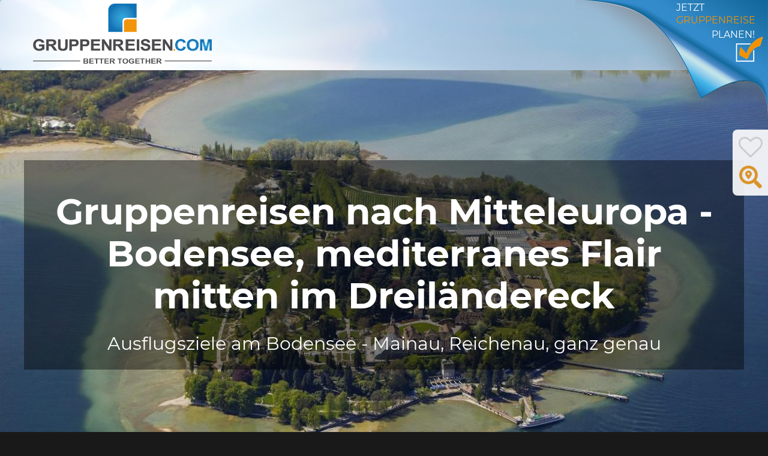

--- FILE ---
content_type: text/html; charset=UTF-8
request_url: https://www.gruppenreisen.com/news/347-gruppenreisen-nach-mitteleuropa-bodensee-mediterranes-flair-mitten-im-dreilaendereck
body_size: 51583
content:
<!DOCTYPE html>
<html xmlns="https://www.w3.org/1999/xhtml">
	<head>
		<script src="https://cloud.ccm19.de/app.js?apiKey=658fae381630c4be11079984b0f678d9665cd200cb844a74&amp;domain=637b5ae8d970714c5a1ee844" referrerpolicy=origin></script>
		<title>Better together mit GRUPPENREISEN.COM - Finde deine Gruppenreise</title>
		<meta name=description content="Die Welt steht Dir offen - entdecke mit GRUPPENREISEN.COM die besten Gruppenziele und Urlaubsorte weltweit oder stelle Dir Deine ultimative Gruppenreise individuell zusammen!"/>
		<meta name=keywords content=Gruppenreisen.com />
		<meta http-equiv=Content-Type content="text/html; charset=UTF-8"/>
		<meta name=viewport content="width=device-width, initial-scale=1.0, user-scalable=no, minimal-ui">
		<meta name=robots content="index, follow"/>
		
		<link rel=apple-touch-icon sizes=180x180 href="/fav/xapple-touch-icon.png.pagespeed.ic.1OCgoX7V7e.webp">
		<link rel=icon type="image/png" sizes=32x32 href="/fav/xfavicon-32x32.png.pagespeed.ic.ZUY66RpiwL.webp">
		<link rel=icon type="image/png" sizes=16x16 href="/fav/xfavicon-16x16.png.pagespeed.ic.m76ZWfP-s2.webp">
		<link rel=manifest href="/fav/site.webmanifest">
		<link rel=mask-icon href="/fav/safari-pinned-tab.svg" color="#5bbad5">
		
		<link rel=stylesheet type="text/css" media=screen href="/theme/fe/css/karte.css,qv==1624441805+fonts.css+bootstrap.min.css+font-awesome.min.css+select2.min.css+video-js.css+fancybox.css+styles.css,qv==1624549511+rs.css,qv==1744635946.pagespeed.cc.Ejvyx08mPt.css">				
							
					
					
					
					
					
					
													
								
												<style>
						.camera_prevThumbs div { background: url('https://www.gruppenreisen.com/theme/fe/images/camera_skins.png') no-repeat -160px 0; }
						.camera_nextThumbs div { background: url('https://www.gruppenreisen.com/theme/fe/images/camera_skins.png') no-repeat -190px 0; }
						.camera_prev > span { background: url('https://www.gruppenreisen.com/theme/fe/images/camera_skins.png') no-repeat 0 0; }
						.camera_next > span { background: url('https://www.gruppenreisen.com/theme/fe/images/camera_skins.png') no-repeat -40px 0; }
						.camera_commands > .camera_play { background: url('https://www.gruppenreisen.com/theme/fe/images/camera_skins.png') no-repeat -80px 0; }
						.camera_commands > .camera_stop { background: url('https://www.gruppenreisen.com/theme/fe/images/camera_skins.png') no-repeat -120px 0; }
						.camera_loader { background: #fff url(https://www.gruppenreisen.com/theme/fe/images/camera-loader.gif) no-repeat center; background: rgba(255, 255, 255, 0.9) url(https://www.gruppenreisen.com/theme/fe/images/camera-loader.gif) no-repeat center; }
					</style>
						
		
		
		
		<link rel=apple-touch-icon sizes=120x120 href="/img120x120.png"/> <link rel=apple-touch-icon sizes=152x152 href="/img/x152x152.png.pagespeed.ic._oysZzGv3I.webp"/>
		
				
		<meta property=og:image content="https://www.gruppenreisen.com/img/logo.png"/>
		<meta property=og:title content="Finde deine Gruppenreise auf GRUPPENREISEN.COM"/>
		<meta property=og:description content="Die Welt steht Dir offen - entdecke mit GRUPPENREISEN.COM die besten Gruppenziele und Urlaubsorte weltweit oder stelle Dir Deine ultimative Gruppenreise individuell zusammen!"/>
		
				
		<script async src="https://www.googletagmanager.com/gtag/js?id=UA-113725260-1"></script>
		<script>window.dataLayer=window.dataLayer||[];function gtag(){dataLayer.push(arguments);}gtag('js',new Date());gtag('config','UA-113725260-1',{'anonymize_ip':true});var disableStr='ga-disable-'+'UA-113725260-1';if(document.cookie.indexOf(disableStr+'=true')>-1){window[disableStr]=true;}function gaOptout(){document.cookie=disableStr+'=true; expires=Thu, 31 Dec 2099 23:59:59 UTC; path=/';window[disableStr]=true;}</script>

		
		<script>var _paq=window._paq=window._paq||[];/ tracker methods like "setCustomDimension" should be called before "trackPageView" /
_paq.push(['disableCookies']);_paq.push(['trackPageView']);_paq.push(['enableLinkTracking']);(function(){var u="//tracking.gruppenreisen.com/";_paq.push(['setTrackerUrl',u+'matomo.php']);_paq.push(['setSiteId','1']);var d=document,g=d.createElement('script'),s=d.getElementsByTagName('script')[0];g.type='text/javascript';g.async=true;g.src=u+'matomo.js';s.parentNode.insertBefore(g,s);})();</script>
		
		
	</head>
	<body><noscript><meta HTTP-EQUIV="refresh" content="0;url='https://www.gruppenreisen.com/news/347-gruppenreisen-nach-mitteleuropa-bodensee-mediterranes-flair-mitten-im-dreilaendereck?PageSpeed=noscript'" /><style><!--table,div,span,font,p{display:none} --></style><div style="display:block">Please click <a href="https://www.gruppenreisen.com/news/347-gruppenreisen-nach-mitteleuropa-bodensee-mediterranes-flair-mitten-im-dreilaendereck?PageSpeed=noscript">here</a> if you are not redirected within a few seconds.</div></noscript>
						<header>
													<nav>
									<div class="navbar transp">
										<div class=container>
											<div class=navbar-inner>
												<div class=row>
													<div class=col-md-4>
														<a href="/?rslogo" title=Gruppenreisen><img src="https://www.gruppenreisen.com/img/xlogo2019_01.png.pagespeed.ic.GOzo6IRWLQ.webp" alt=Gruppenreisen /></a>
													</div>
													<div class="col-md-8 text-right">
														
													</div>
												</div>
											</div>
										</div>
									</div>
								</nav>
																			<a href="https://www.gruppenreisen.com/reiseservice" title="Gruppenreise planen mit dem ReiseService von GRUPPENREISEN.COM"/>
								<div id=pp_rc>
									<span class=j>JETZT</span><br/>
									<span class=g>GRUPPENREISE</span><br/>
									<span class=p>PLANEN!</span>
								</div>
							</a>
										</header>
					<div class="page  transp">
			<div class=offer-head data-img="/upl/12/lemwodakzllofjinsxrmjybevgjxwzthdhftkffm.jpeg">	
				<div class=container>
					<h1>Gruppenreisen nach Mitteleuropa - Bodensee, mediterranes Flair mitten im Dreiländereck</h1>
					<h3>Ausflugsziele am Bodensee - Mainau, Reichenau, ganz genau </h3>
				</div>
				<small class=header_copyright>&copy;  Frank   - stock.adobe.com</small>			</div>
			<div id=rs_bg>
				<div class="container news_content_container">
					<div class=col-md-12>
						<div class=news-gmap><div id=news_gmap_sat addr="Insel Mainau, Insel Mainau, Deutschland"></div></div>
						<p style="text-align: justify;">Fast hat man w&auml;hrend einer Schifffahrt auf dem Bodensee das Gef&uuml;hl, als w&uuml;rde man &uuml;ber einen Ozean schippern, denn immerhin handelt es sich bei dem Gew&auml;sser im Dreil&auml;ndereck Deutschland-&Ouml;sterreich-Schweiz um einen der gr&ouml;&szlig;ten Binnenseen Europas. Wer jedoch unweit des Ufers die Gipfel der Alpen erblickt und auf das sanfte, klare Wasser des Sees schaut, wird schnell merken, dass es sich nicht um den Pazifik oder Atlantik handelt. Die Bodenseeregion bietet jedoch ebenfalls gro&szlig;artige Ausflugsziele und auch Wassersport ist an dem Gew&auml;sser, welches anders als der Pazifik Trinkwasserqualit&auml;t aufweist, m&ouml;glich. Warum also nicht in diesem Jahr die Atlantikstr&auml;nde links liegen lassen und sich f&uuml;r Gruppenreisen zum Bodensee entscheiden?<br/><br/><strong>Gruppenreisen zur Klosterinsel Reichenau - Schmuckst&uuml;ck im Untersee</strong><br/><br/>Der Bodensee besteht aus dem gro&szlig;en Obersee, zu welchem auch der &Uuml;berlingersee geh&ouml;rt, sowie dem kleineren Untersee, der &uuml;ber den Seerhein mit dem Obersee verbunden ist. Das Schmuckst&uuml;ck des Untersees ist die Klosterinsel Reichenau, die &uuml;ber den Reichenauer Damm vom Festland aus erreicht werden kann. Das gr&ouml;&szlig;te Eiland des Bodensees ist seit dem Jahre 2000 UNESCO-Welterbe, denn es ist ein gro&szlig;artiges Zeugnis der Benediktinerkultur des Mittelalters. <br/><br/>Das Benediktinerkloster, welches im 8. Jahrhundert gegr&uuml;ndet wurde, existiert zwar heute so nicht mehr; vielmehr wird das Klostergeb&auml;ude nun als Rathaus genutzt. Die drei romanischen Kirchen aus dem 9. bis 11. Jahrhundert, die zum Kloster geh&ouml;rten, sind aber immer noch erhalten und k&ouml;nnen besichtigt werden. Das M&uuml;nster St. Maria und Markus in Reichenau-Mittelzell diente fr&uuml;her als Kirche der Benediktinerabtei. Es wurde im Jahre 816 geweiht und enth&auml;lt auch heute noch einige eindrucksvolle Elemente des karolingischen Baustils. Hier lohnt sich zudem ein kleiner Abstecher in Strabos Kr&auml;utergarten. In der im Ortsteil Niederzell gelegenen St. Peter und Paul Kirche beeindrucken vor allem die aufwendigen Wandmalereien in der Apsis, welche noch aus dem fr&uuml;hen 12. Jahrhundert stammen. Reisende, die derartige Kunstwerke spannend finden, werden auch in St. Georg in Oberzell f&uuml;ndig werden, denn hier stammen die gut erhaltenen Malereien sogar aus dem 10. Jahrhundert.<br/><br/>Wer sich also f&uuml;r alte Kirchen und Kr&auml;uter interessiert, gerne frisches Obst isst und guten Wein trinkt, Urlaub am Wasser herrlich findet und ausgedehnte Spazierg&auml;nge liebt, der ist auf der Klosterinsel Reichenau bestens aufgehoben.<br/><br/><strong>Gruppenreisen zur Insel Mainau - Blumenparadies im &Uuml;berlingersee</strong><br/><br/>Quasi gegen&uuml;ber von Reichenau, jedoch im &Uuml;berlingersee, liegt die Insel Mainau, welche ebenfalls ein beliebtes Ausflugsziel von Gruppenreisen an den Bodensee darstellt. Auf dem &uuml;ber eine Br&uuml;cke mit dem Festland verbundenen Eiland regiert die Grafenfamilie Bernadotte, und zwar nicht mit eiserner Faust, sondern mit einem H&auml;ndchen f&uuml;r Botanik. <br/><br/>Dank des milden Bodenseeklimas wachsen zahlreiche mediterrane, exotische, aber auch einheimische Pflanzen auf der "Blumeninsel im Bodensee", welche Herzen von Gartenfreunden h&ouml;herschlagen lassen wird. Diese k&ouml;nnen hier beispielsweise die romantische Italienische Blumenwassertreppe mit ihrer Kaskade bestaunen, durch den bunten Insektengarten spazieren oder an den &uuml;ber 1.000 Rosensorten schnuppern. Auf Mainau befindet sich au&szlig;erdem das gr&ouml;&szlig;te Schmetterlingshaus Deutschlands - einfach wundervoll, wenn die bunten Falter von Bl&uuml;te zu Bl&uuml;te flattern. <br/><br/><strong>Gruppenreisen zum Dreil&auml;ndereck - Ein See, viele M&ouml;glichkeiten</strong><br/><br/>Was k&ouml;nnte Deutschland, &Ouml;sterreich und die Schweiz besser verbinden als ihre Liebe zum Bodensee? Das idyllische Gew&auml;sser kann aufgrund der perfekten Lage zwischen drei spannenden L&auml;ndern auf vielf&auml;ltige Weise bereist werden. Wie w&auml;re es beispielsweise mit einem Ausflug nach Konstanz und einer Schifffahrt auf dem See oder mit einer St&auml;dtetour nach St. Gallen und einer Radreise entlang des S&uuml;dufers? Eine weitere Idee w&auml;re ein Abstecher nach Bregenz und eine Wanderung durch Vorarlberg inklusive eines Spaziergangs am Bodensee. Was klingt am besten?</p>					</div>
				</div>
				<br/>
				<div class="container news-detail">
					<div class=row>
						<div class=col-md-9>
							<h3 class=related-offer><a href="/news">GRUPPENREISEN &amp; NEWS</a></h3>
						</div>
						<div class=col-md-3>
							<img src="/img/xlogo.png.pagespeed.ic.GOzo6IRWLQ.webp" alt=GRUPPENREISEN.COM width=400 class=""/>
						</div>
					</div>
					<hr/>
					<div class=clearboth></div>
					<div class=news-detail-wrapper>
						<div class=news>
																	<br/>
										<div class="news_container news_container_home">
											<div class=row>
												<div class="col-md-3 newsov-image">
													<img src="/upl/12/xrlgxopaqifbnxajqncbhdlhbptoufqnwbvvrlyjt.jpeg.pagespeed.ic.OuQ36glMaz.webp" alt="Entdecken Sie das Vielfältige Hannover" title="Entdecken Sie das Vielfältige Hannover"/>
													<span class=newsov-where>GRUPPENREISEN DEUTSCHLAND  - HANNOVER</span>
												</div>
												<div class=col-md-9>
													<h3>Entdecken Sie das Vielfältige Hannover</h3>
													<span class=newsov-date>15.07.2025</span>
													<span class=newsov-slogan>Gruppenreisen in die Landeshauptstadt Niedersachsens – Sightseeing und Erholung pur</span>
													<div class=newsov-preview-wrapper>
														<p class=newsov-preview>												
															Hannover, als Landeshauptstadt von Niedersachsen, lockt Gruppenreisende mit einer Vielzahl an Highlights. Hier entdeckt man nicht nur den Flughafen als einzigartige Erlebniswelt, sondern auch den Erlebniszoo, verschiedene Museen und die historische Marktkirche, die als &auml;lteste Pfarrkirche in der Altstadt gilt. Dar&uuml;ber hinaus begeistert Hannover mit vielen gr&uuml;nen Oasen, wie den prachtvollen Herrenh&auml;user G&auml;rten. Auch die Umgebung hat viel zu bieten, wie das Kloster Woeltingerode nahe Goslar oder die spannende Autostadt in Wolfsburg.Hannover &ndash; Eine lebendige Metropole an der LeineDie Stadt Hannover wird aufgrund ihrer zahlreichen Parks und des herrlichen Stadtwaldes Eilenriede, der sich durch weite Teile der Stadt zieht, oft als "Gro&szlig;stadt im Gr&uuml;nen" bezeichnet. Als eine der 15 gr&ouml;&szlig;ten St&auml;dte Deutschlands hat sie sowohl architektonisch als auch kulturell viel zu bieten. Von Museen bis hin zu beeindruckenden Ausstellungen &ndash; hier gibt es f&uuml;r jeden etwas zu entdecken. Zu den Top-Attraktionen z&auml;hlen:Erlebniswelt Hannover AirportDer Hannover Airport&nbsp;ist mehr als nur ein Flughafen &ndash; er ist ein faszinierendes Erlebnisziel mit einer Aussichtsterrasse, die einen herrlichen Panoramablick auf das Flughafengel&auml;nde und den Flugverkehr bietet. F&uuml;r Kinder gibt es ein Abenteuer-Airport im Kleinformat, in dem sie ihren eigenen "Pilotenschein" erwerben k&ouml;nnen. Zu den Highlights z&auml;hlen auch die Flugsimulatoren, die spannende Erlebnisse mit einem Airbus A320 oder einer Boeing 737 erm&ouml;glichen. Neu seit 2023 sind VR-Erlebnisse in der Airport Plaza, die eine weitere Dimension des Spa&szlig;es bieten.Erlebnis Zoo HannoverDer Erlebniszoo Hannover&nbsp;erstreckt sich &uuml;ber 22 Hektar und beherbergt etwa 2.000 Tiere aus 240 Arten. In verschiedenen Themenwelten wie der afrikanischen Savanne und dem orientalischen Dschungel wird den Besuchern eine spannende Reise durch die Tierwelt geboten. Familien werden den Streichelzoo und die Showarena mit verschiedenen Tiershows besonders sch&auml;tzen. Gastronomische Einrichtungen runden den Zoo-Besuch ab, und im Winter sorgt eine Eislaufbahn f&uuml;r zus&auml;tzlichen Spa&szlig;.Kloster Woeltingerode im HarzvorlandDas eindrucksvoll gestaltete Kloster Woeltingerode&nbsp;wurde 1174 als Benediktinerkloster gegr&uuml;ndet und besticht durch seine barocke Architektur. Im Kloster k&ouml;nnen die Besucher ein Hotel, eine renommierte Brennerei und einen sch&ouml;nen Kr&auml;utergarten erkunden. Besonders beliebt sind die F&uuml;hrungen, bei denen man die edlen Tropfen verkosten kann. Zudem l&auml;dt der Klostererlebnisweg zu einem entspannenden Spaziergang ein.Hannover Marketing TourismusDie Hannover Marketing Tourismus GmbH&nbsp;spielt eine wichtige Rolle bei der Vermarktung der Stadt und ihrer Attraktionen. Am Neuen Rathaus k&ouml;nnen Besucher sich &uuml;ber Unterk&uuml;nfte, Erlebnisse und Stadtf&uuml;hrungen informieren, um ihre Reise individuell zu gestalten. Ein roter Faden auf 4,2 Kilometern f&uuml;hrt zu 36 Sehensw&uuml;rdigkeiten, darunter die Oper, das Neue Rathaus und die picturesque Altstadt.Autostadt in WolfsburgDie Autostadt in Wolfsburg&nbsp;ist ein beliebtes Ausflugsziel weit &uuml;ber die Grenzen Hannovers hinaus. Auf dem VW-Werksgel&auml;nde k&ouml;nnen Besucher die spannenden Erlebnisausstellungen erkunden. Das Automobilmuseum ZeitHaus widmet sich der Geschichte des Autos und zeigt &uuml;ber 250 Exponate. F&uuml;r Kinder gibt es ein Indoorspielparadies namens Mobiversum, in dem sie in Simulatoren das Autofahren &uuml;ben k&ouml;nnen.Herrenh&auml;user G&auml;rten &ndash; Ein GartenparadiesDie Herrenh&auml;user G&auml;rten geh&ouml;ren zu den pr&auml;chtigsten Gartenanlagen Deutschlands und setzen sich aus vier beeindruckenden Bereichen zusammen:&nbsp; &nbsp; Der Gro&szlig;e Garten, das barocke Herzst&uuml;ck mit imposanter Font&auml;ne und hervorragenden Gartenanlagen&nbsp; &nbsp; Der Berggarten, der als botanischer Garten eine gro&szlig;e Vielfalt an Pflanzen aus diversen Klimazonen pr&auml;sentiert&nbsp; &nbsp; Der Georgengarten mit dem Georgenpalais&nbsp; &nbsp; Der Welfengarten, eine ruhige Oase &ouml;stlich des Georgengartens, abseits des TrubelsWeitere Sehensw&uuml;rdigkeiten in HannoverZus&auml;tzlich zu den beschriebenen Highlights bietet Hannover eine Vielzahl weiterer Sehensw&uuml;rdigkeiten, darunter:&nbsp; &nbsp; Die charmante Altstadt mit der Markt- und Kreuzkirche&nbsp; &nbsp; Das beeindruckende Alte Rathaus, ein Meisterwerk der norddeutschen Backsteingotik&nbsp; &nbsp; Das malerische Neue Rathaus mit seiner gr&uuml;nen Kuppel und spektakul&auml;rem Ausblick &uuml;ber die Stadt&nbsp; &nbsp; Das Leineschloss, einst herzogliche Residenz und heute das Sitz der Landesregierung&nbsp; &nbsp; Das lebendige Leine-Ufer mit den bunten "Nanas" und dem beliebten Opernhaus&nbsp; &nbsp; Der Maschsee, ein fantastisches Erholungsgebiet f&uuml;r Wassersportler und NaturliebhaberFazitHannover, die Hauptstadt Niedersachsens, hat sich als eines der sch&ouml;nsten Ausflugsziele etabliert und bietet bei Gruppenreisen in Deutschland eine F&uuml;lle an Erlebnissen. Mit Attraktionen wie der Erlebniswelt am Hannover Airport, dem wundersch&ouml;nen Erlebniszoo, der historischen Marktkirche und dem beeindruckenden Neuen Rathaus wird eine unvergessliche Reise garantiert. Die Herrenh&auml;user G&auml;rten und die &uuml;ppigen Gr&uuml;nfl&auml;chen in der Eilenriede laden zum Entspannen ein. Auch die Umgebung hat viele &Uuml;berraschungen zu bieten, darunter das historische Kloster Woeltingerode und die faszinierende Autostadt in Wolfsburg. &Uuml;berzeugen Sie sich selbst von der unvergleichlichen Anziehungskraft Hannovers!														</p>
													</div>
													<a href="/news/806-entdecken-sie-das-vielfaeltige-hannover" class=newsov-href>mehr lesen...</a>
												</div>
											</div>
										</div>
										<hr/>
																			<br/>
										<div class="news_container news_container_home">
											<div class=row>
												<div class="col-md-3 newsov-image">
													<img src="/upl/12/xgsqrlqwkmqtlnqtwwmclhpvukjkbqjiybypmrnxf.jpeg.pagespeed.ic.6wn7nUoW6V.webp" alt="Malerisches Chiemgau" title="Malerisches Chiemgau"/>
													<span class=newsov-where>GRUPPENREISEN DEUTSCHLAND  - ASCHAU IM CHIEMGAU</span>
												</div>
												<div class=col-md-9>
													<h3>Malerisches Chiemgau</h3>
													<span class=newsov-date>10.07.2025</span>
													<span class=newsov-slogan>Gruppenreisen in den Chiemgau – Erleben Sie die zauberhafte Region Bayerns mit dem Chiemsee und weiteren Höhepunkten</span>
													<div class=newsov-preview-wrapper>
														<p class=newsov-preview>												
															Der Chiemgau zieht mit seinen atemberaubenden Landschaften und einer Reihe von Attraktionen viele Gruppenreisende an. Das Herz dieser Region ist der Chiemsee, liebevoll auch als "Bayerisches Meer" bekannt. Dar&uuml;ber hinaus bietet die Gegend zahlreiche M&ouml;glichkeiten, den Nationalpark Berchtesgaden zu erkunden, und h&auml;lt eine Vielzahl weiterer Sehensw&uuml;rdigkeiten bereit &ndash; vom fantastischen Haus der Berge bis hin zur Predigtstuhlbahn und dem faszinierenden Hans-Peter Porsche Traumwerk.
Chiemgau &ndash; Ein Eldorado f&uuml;r NaturfreundeDas Hessische Bergland erstreckt sich zwischen dem beeindruckenden Rheinischen Schiefergebirge und dem Westrand des Th&uuml;ringer Beckens und ist ein ideales Ziel f&uuml;r einen erholsamen Urlaub inmitten der Natur. Die Landschaft wird von klaren Wasserfl&auml;chen, den Chiemgauer Alpen und charmanten, historischen D&ouml;rfern gepr&auml;gt, die eine perfekte Mischung bieten. Die Region ist ber&uuml;hmt f&uuml;r ihren Nationalpark Berchtesgaden, den majest&auml;tischen Chiemsee und die idyllischen Inseln Herren- und Fraueninsel mit dem prunkvollen Schloss Herrenchiemsee. Zahlreiche Wanderwege, darunter der SalzAlpenSteig, der sich &uuml;ber 230 Kilometer erstreckt, bieten f&uuml;r jeden Besucher die passende Route.Top-Sehensw&uuml;rdigkeiten f&uuml;r Gruppenreise im ChiemgauHaus der Berge &ndash; Ihr Informationszentrum im NationalparkDas Haus der Berge&nbsp;in Berchtesgaden fungiert als Informationszentrum f&uuml;r den Nationalpark und bietet spannende Einblicke in die dortige Flora und Fauna. Hier k&ouml;nnen Sie in die preisgekr&ouml;nte Ausstellung "Vertikale Wildnis" eintauchen, die faszinierende Einblicke in die Alpenlandschaft gew&auml;hrt. Ein besonderes Highlight ist die Bergvitrine, die einen direkten Blick auf den Watzmann, den h&ouml;chsten Berg des Nationalparks, erm&ouml;glicht. Besucher k&ouml;nnen sich auf spannende Naturfilme im Kinobereich freuen. Das Au&szlig;engel&auml;nde mit seinem Panoramaweg l&auml;dt zu erholsamen Spazierg&auml;ngen ein, w&auml;hrend der Spielbereich f&uuml;r Kinder M&ouml;glichkeiten zum Klettern und Erforschen bietet.Hans-Peter Porsche Traumwerk &ndash; Erlebniswelt f&uuml;r Auto- und SpielzeugliebhaberDas Hans-Peter Porsche Traumwerk&nbsp;in Anger begeistert mit einer faszinierenden Ausstellung, die nicht nur die Herzen von Automobilfans h&ouml;her schlagen l&auml;sst. Herausragend ist die 911er-Galerie, die beeindruckende Modelle in einer grandiosen Porsche Turbo Ausstellung zeigt. Weiterhin stehen historische Blechspielzeuge und eine gro&szlig;e Modelleisenbahnanlage bereit. Diese Anlage mit Z&uuml;gen im Ma&szlig;stab 1:87 l&auml;dt dazu ein, verschiedene als nachgebildete Regionen von Bayern, der Schweiz und &Ouml;sterreich zu erkunden. Mit interaktiven Stationen k&ouml;nnen Kinder und Erwachsene Technik hautnah erleben. Das Restaurant mit Panoramaterrasse und der TraumWerk-Shop runden das Angebot ab.Lokwelt Freilassing &ndash; Entdecken Sie die Welt der EisenbahnenEin weiteres Muss w&auml;hrend Ihrer Gruppenreise ist die Lokwelt Freilassing. Hier erwarten Sie 17 Gleise und ein beeindruckender Einblick in die faszinierende 150-j&auml;hrige Bahngeschichte. Besondere Exponate wie die Zahnraddampflokomotive III Nr. 719, die Schnellzugdampflok B IX "1000" Maffei und die E16 ziehen die Besucher an. Ein Loksimulator erm&ouml;glicht es Ihnen, selbst als Lokf&uuml;hrer aktiv zu werden. F&uuml;r die jungen Entdecker gibt es die "Kleine Lokwelt", einen Bereich voller Spielstationen und interaktiver Angebote, die Kinder begeistern werden.Predigtstuhlbahn &ndash; Eine Fahrt mit GeschichteDie Predigtstuhlbahn&nbsp;aus dem Jahr 1928 ist die &auml;lteste erhaltene Gro&szlig;kabinenseilbahn der Welt und f&uuml;hrt auf den 1.613 Meter hohen Predigtstuhl. T&auml;glich k&ouml;nnen Besucher in nur 8,5 Minuten die sch&ouml;nsten Aussichten auf die umliegenden Berge genie&szlig;en. Die Wanderwege rund um den Gipfel laden zur Erkundung ein, w&auml;hrend im Winter Schneeschuhwanderer und Skitourengeher hier ihre Freude finden. Das Bergrestaurant auf dem Gipfel bietet eine gro&szlig;z&uuml;gige Sonnenterrasse f&uuml;r entspannte Momente.Chiemsee &ndash; das Bayerische MeerDer Chiemsee, umgeben von den malerischen Chiemgauer Alpen, ist mit 84 Quadratkilometern der gr&ouml;&szlig;te See Bayerns und das Herzst&uuml;ck der Region. Er lockt mit wunderbaren Strandb&auml;dern, charmanten Orten und zahlreichen Freizeitm&ouml;glichkeiten wie Baden, Segeln und Schiffstouren. Der See ist ein bedeutendes Vogelschutzgebiet, in dem rund 300 Vogelarten heimisch sind.Herren- und Fraueninsel &ndash; Die beiden Schmuckst&uuml;cke des ChiemseesDie Gemeinde Chiemsee umfasst:&nbsp; &nbsp; Die prachtvolle Herreninsel&nbsp; &nbsp; Die romantische Fraueninsel&nbsp; &nbsp; Die unbewohnte KrautinselDie Herren- und Fraueninsel k&ouml;nnen bequem mit dem Schiff erreicht werden. Auf der Herreninsel befindet sich das beeindruckende Schloss Herrenchiemsee von K&ouml;nig Ludwig II., das einen faszinierenden Spiegelsaal und wundersch&ouml;ne Parkanlagen beherbergt. Auf der Fraueninsel l&auml;sst sich das alte Kloster der Benediktinerinnen erkunden, das mit einem wundersch&ouml;n bewirtschafteten Klostergarten lockt. Die dreischiffige Basilika Marienm&uuml;nster ist mit ihrem freistehenden Glockenturm ein weiteres Highlight.Weitere Attraktionen im ChiemgauZu den weiteren Attraktionen der Region geh&ouml;ren:&nbsp; &nbsp; Die beeindruckende Burg Hohenaschau mit einer Schlosskapelle und einem Prientalmuseum&nbsp; &nbsp; Der aufregende Freizeitpark Ruhpolding, der mit &uuml;ber 60 Attraktionen Spa&szlig; f&uuml;r die ganze Familie bietet&nbsp; &nbsp; Der m&auml;rchenhafte M&auml;rchenpark Marquartstein mit Sommerrodelbahn und ParkeisenbahnFazitOb das informative Haus der Berge in Berchtesgaden, das spannende Hans-Peter Porsche Traumwerk, die Lokwelt Freilassing oder die atemberaubende Predigtstuhlbahn &ndash; Gruppenreisen in den Chiemgau versprechen jede Menge Abwechslung und Abenteuer. Zu den ber&uuml;hmtesten Sehensw&uuml;rdigkeiten z&auml;hlen der Chiemsee mit seinem grandiosen Alpenpanorama sowie die majest&auml;tigen Herren- und Fraueninseln. Diese Region ist das ideale Ziel f&uuml;r Gruppen, die Natur, Kultur und Abenteuer erleben m&ouml;chten.														</p>
													</div>
													<a href="/news/805-malerisches-chiemgau" class=newsov-href>mehr lesen...</a>
												</div>
											</div>
										</div>
										<hr/>
																			<br/>
										<div class="news_container news_container_home">
											<div class=row>
												<div class="col-md-3 newsov-image">
													<img src="/upl/12/xhojdmkftwpwgzsseguyyccdojlmvslzbzkelujet.jpeg.pagespeed.ic.0jFZtCHJww.webp" alt="Märchenhaftes Hessisches Bergland" title="Märchenhaftes Hessisches Bergland"/>
													<span class=newsov-where>GRUPPENREISEN DEUTSCHLAND  - FULDA</span>
												</div>
												<div class=col-md-9>
													<h3>Märchenhaftes Hessisches Bergland</h3>
													<span class=newsov-date>08.07.2025</span>
													<span class=newsov-slogan>Gruppenreisen ins Hessische Bergland – Entdecken Sie Deutschlands größtes bewaldetes Mittelgebirge</span>
													<div class=newsov-preview-wrapper>
														<p class=newsov-preview>												
															Das Hessische Bergland ist ein zauberhaftes Ziel f&uuml;r Gruppenreisen, das mit seiner majest&auml;tischen Landschaft aus sanften H&uuml;geln, dichten W&auml;ldern, romantischen T&auml;lern und geheimnisvollen Wasserf&auml;llen begeistert. Hier tauchen Reisende ein in das M&auml;rchenland der ber&uuml;hmten Br&uuml;der Grimm, die hier Inspiration f&uuml;r ihre Geschichten fanden. Ob das imposante Residenzschloss Arolsen, das charmante Fulda, die malerische Stadt Alsfeld oder das Br&uuml;der-Grimm-Museum in Steinau &ndash; die Vielfalt an Entdeckungen im Hessischen Bergland ist enorm.Hessisches Bergland &ndash; Ein Paradies f&uuml;r NaturliebhaberIm Hessischen Bergland, das sich malerisch zwischen dem beeindruckenden Rheinischen Schiefergebirge und dem Westrand des Th&uuml;ringer Beckens erstreckt, erwartet Sie ein unvergesslicher Urlaub inmitten atemberaubender Natur. Von den h&ouml;chsten Gipfeln haben Sie einen fantastischen Ausblick, w&auml;hrend der "Hohe Mei&szlig;ner" als der h&ouml;chste Berg dieser Region herausragt. Hier findet man Wiesen und Moore, und beliebte Wandergebiete wie der Keller- und Habichtswald besticht mit einzigartigen Formen der Berge. F&uuml;r aktive Reisende bieten sich zudem zahlreiche M&ouml;glichkeiten zum Klettern und Kanufahren. Neben der atemberaubenden Natur lockt das Hessische Bergland mit vielen weiteren Highlights, darunter historische St&auml;dte und idyllische D&ouml;rfer.Top-Attraktionen f&uuml;r Gruppenreisen im Hessischen BerglandResidenzschloss Arolsen &ndash; Ein BarockjuwelDas Residenzschloss Arolsen, erbaut im beeindruckenden Barockstil, ist das Wahrzeichen der Stadt Bad Arolsen. Teile des Schlosses sind nach wie vor im Besitz der Nachfahren des F&uuml;rstenpaares zu Waldeck und Pyrmont. Besuchen Sie:&nbsp; &nbsp; Das Museum Bad Arolsen mit Ausstellungen zur Kunst- und Kulturgeschichte sowie zeitgen&ouml;ssischer Kunst&nbsp; &nbsp; Das prachtvoll gestaltete Treppenhaus mit mythologischen Deckengem&auml;lden&nbsp; &nbsp; Den zweigeschossigen Festsaal mit einer Familiengalerie&nbsp; &nbsp; Den steinernen Saal mit kunstvollen Stuckarbeiten&nbsp; &nbsp; Den musikalischen Empfangsraum und den majest&auml;tischen Roten Salon&nbsp; &nbsp; Die Waffenkammer und die HofbibliothekBesonders unvergesslich sind die erstklassigen Schlosskonzerte, die in einem einmaligen Ambiente stattfinden.Faszinierendes Fulda &ndash; Barockstadt am FlussFulda&nbsp;verzaubert als charmante Barockstadt am gleichnamigen Fluss. Hier laden unz&auml;hlige Parks zu entspannenden Spazierg&auml;ngen ein. H&ouml;hepunkte sind unter anderem:&nbsp; &nbsp; Der majest&auml;tische Dom zu Fulda im Herzen des Barockviertels, die Kathedrale des Bistums&nbsp; &nbsp; Das barocke Stadtschloss, das einen Einblick in den h&ouml;fischen Alltag gew&auml;hrt&nbsp; &nbsp; Die Michaelskirche, ein bedeutendes religi&ouml;ses Bauwerk&nbsp; &nbsp; Das Vonderau Museum mit spannenden Dauerausstellungen und Planetarium&nbsp; &nbsp; Der Heimattiergarten mit exotischen Haustieren und K&auml;ngurus&nbsp; &nbsp; Die Kinder-Akademie Fulda, wo Kinder alles &uuml;ber das Herz und den Blutkreislauf lernenDer Dom zu Fulda ist zudem die letzte Ruhest&auml;tte des Heiligen Bonifatius.Steinau &ndash; Die Br&uuml;der-Grimm-StadtSteinau&nbsp;liegt malerisch zwischen Spessart, Vogelsberg und Rh&ouml;n und ist stolz darauf, die Heimat der Br&uuml;der Grimm zu sein. Im historischen Amtshaus lebte die Familie Grimm, und heute beherbergt es ein Museum zu Ehren der Br&uuml;der. Die Stadt geh&ouml;rt zur Deutschen M&auml;rchenstra&szlig;e und bietet zahlreiche Attraktionen, darunter:&nbsp; &nbsp; Ein beeindruckendes Renaissance-Schloss in der Altstadt mit einer speziellen Grimm-Ausstellung&nbsp; &nbsp; Das Theatrium mit faszinierenden Auff&uuml;hrungen und Figurentheater&nbsp; &nbsp; Der Erlebnispark, der vor den Toren Steinaus liegt&nbsp; &nbsp; Der Europa-Kletterwald im Buchenwald und die beeindruckende Tropfsteinh&ouml;hle "Teufelsh&ouml;hle"M&auml;rchenhaftes Alsfeld &ndash; Fachwerkparadies in MittelhessenIn der charmanten Stadt Alsfeld&nbsp;dreht sich alles um M&auml;rchen, Sagen und Geschichten. Die Altstadt besticht durch ihre historischen Fachwerkh&auml;user, die insgesamt rund 400 Bauwerke bilden. Wichtige Anlaufstellen sind:&nbsp; &nbsp; Der Marktplatz und das ber&uuml;hmte Rathaus mit den charakteristischen Balkenk&ouml;pfen und T&uuml;rmchen&nbsp; &nbsp; Die H&ouml;henburg Schloss Altenburg, mit &Uuml;berresten der alten Mauern&nbsp; &nbsp; Das M&auml;rchenhaus, das mit Geschichten der Gebr&uuml;der Grimm beeindrucktEbenso sehenswert sind:&nbsp; &nbsp; Die Walpurgiskirche mit ihrem hochgotischen Chor&nbsp; &nbsp; Das Minnigerode-Haus mit regionalem Museum&nbsp; &nbsp; Das Erlenbad mit Hallen- und Freibad sowie einem SpielplatzKassel &ndash; Kulturmetropole im Herzen NordhessensEin Besuch in Kassel bei Gruppenreisen ins Hessische Bergland ist definitiv empfehlenswert. Diese drittgr&ouml;&szlig;te Stadt Hessens liegt idyllisch in einem Talkessel und ist bekannt f&uuml;r ihre prachtvollen Residenzen und Schl&ouml;sser. Alle f&uuml;nf Jahre findet die 100-t&auml;gige Weltkunstausstellung documenta in Kassel statt. Umgeben von Bergen beherbergt die Stadt den beeindruckenden Bergpark Wilhelmsh&ouml;he, der zum UNESCO-Weltkulturerbe z&auml;hlt, und die ber&uuml;hmte Kupferstatue des Herkules. Zu den weiteren sehenswerten Punkten geh&ouml;ren:&nbsp; &nbsp; Das barocke Orangerieschloss im Wilhelmsh&ouml;her Schlosspark&nbsp; &nbsp; Das Hessische Landesmuseum&nbsp; &nbsp; Die moderne Grimmwelt&nbsp; &nbsp; Die Evangelische Br&uuml;derkirche, das &auml;lteste Kirchengeb&auml;ude der Stadt&nbsp; &nbsp; Die m&auml;chtige MartinkircheDie waldreiche Umgebung von Kassel lockt zudem Wanderfreunde, die den Naturpark Habichtswald erkunden m&ouml;chten.Bad Wildungen und Frankenau &ndash; Orte der EntspannungBad Wildungen ist der perfekte R&uuml;ckzugsort f&uuml;r alle, die Erholung suchen. Hier wartet Europas gr&ouml;&szlig;ter Kurpark darauf, entdeckt zu werden. Frankenau, ein Erholungsort im Nationalpark Kellerwald-Edersee, fasziniert mit seiner reizvollen Umgebung und respektiert das UNESCO-Weltnaturerbe.FazitMitten in Deutschland liegt das wundersame Hessische Bergland, gepr&auml;gt von sanften H&uuml;geln, majest&auml;tischen Bergen und malerischen T&auml;lern. Das Reinhards- und Habichtswald erstrahlt mit seinen &uuml;ber 1.000 Jahre alten Baumriesen und zeigt Hessen von seiner nat&uuml;rlichen, urspr&uuml;nglichen Seite. Viele Attraktionen erwarten Sie hier: das Residenzschloss Arolsen mit seinen historischen R&auml;umen, die Barockstadt Fulda als kulturelles Zentrum in Osthessen, die Br&uuml;der-Grimm-Stadt Steinau, das Fachwerkparadies Alsfeld und Kassel, die Heimatstadt der Br&uuml;der Grimm. Diese Kombination aus atemberaubender Natur und reicher Kultur macht das Hessische Bergland zu einem begehrten Ziel f&uuml;r Gruppenreisen in Deutschland.														</p>
													</div>
													<a href="/news/804-maerchenhaftes-hessisches-bergland" class=newsov-href>mehr lesen...</a>
												</div>
											</div>
										</div>
										<hr/>
																			<br/>
										<div class="news_container news_container_home">
											<div class=row>
												<div class="col-md-3 newsov-image">
													<img src="/upl/12/xtclwtqtrmlcqzvnrtflibvfelzsipzfibsgxkaoz.jpeg.pagespeed.ic.Hvqfs7gEFR.webp" alt="Entdecken Sie das faszinierende Hamburg" title="Entdecken Sie das faszinierende Hamburg"/>
													<span class=newsov-where>GRUPPENREISEN DEUTSCHLAND  - HAMBURG</span>
												</div>
												<div class=col-md-9>
													<h3>Entdecken Sie das faszinierende Hamburg</h3>
													<span class=newsov-date>27.06.2025</span>
													<span class=newsov-slogan>Gruppenreisen nach Hamburg – Vielfalt in der eindrucksvollen Elbmetropole erleben</span>
													<div class=newsov-preview-wrapper>
														<p class=newsov-preview>												
															Gruppenreisen nach Hamburg sind eine Einladung, die bezaubernde Perle des Nordens zu entdecken &ndash; eine gr&uuml;ne Gro&szlig;stadt am Wasser, die nicht nur durch ihre Lage, sondern auch durch ihre zahlreichen Sehensw&uuml;rdigkeiten besticht. Hier gibt es viel zu erleben, vom Automuseum PROTOTYP in der historischen Speicherstadt bis hin zu aufregenden Aktivit&auml;ten wie Hafenrundfahrten mit der Rainer Abicht Elbreederei und der spektakul&auml;ren Eiskunstlauf-Show &bdquo;Holiday on Ice&ldquo;. Kunstliebhaber kommen bei der Hamburger Kunsthalle und dem Schokoladenmuseum auf ihre Kosten, w&auml;hrend die spannende Minigolf-Anlage in der HafenCity f&uuml;r zus&auml;tzlichen Spa&szlig; sorgt.Hamburg &ndash; Eine pulsierende Metropole an der ElbeAls gr&ouml;&szlig;te Stadt im Norden Deutschlands ist Hamburg immer eine Reise wert. Die Stadt ist ber&uuml;hmt f&uuml;r Europas zweitgr&ouml;&szlig;ten Hafen, die idyllischen St. Pauli Landungsbr&uuml;cken, die Elbterrassen, die ber&uuml;hmte Reeperbahn, den Michel und die beeindruckende Elbphilharmonie. Die rot verklinkerten Geb&auml;ude in der Speicherstadt, ebenso die eleganten wei&szlig;en Jugendstilvillen in den gehobenen Stadtteilen, tragen ma&szlig;geblich zum einzigartigen Stadtbild bei.Eindrucksvolle Sehensw&uuml;rdigkeiten auf einen Blick:Automuseum PROTOTYP &ndash; Eine Zeitreise durch die AutomobilgeschichteDas Automuseum PROTOTYP l&auml;dt Besucher ein, die Faszination des Automobils auf spannende Weise zu entdecken. Hier k&ouml;nnen Renn- und Sportwagen, insbesondere Modelle von Volkswagen und Porsche, bewundert werden. Rund 50 eindrucksvolle Fahrzeuge sind &uuml;ber drei Etagen verteilt. Zudem wurden legend&auml;ren Rennfahrern und Konstrukteuren, die bedeutende Beitr&auml;ge zum Motorsport geleistet haben, verschiedene Ausstellungsst&uuml;cke gewidmet. Besonders hervorzuheben ist der 680-PS starke Jordan 191, mit dem Michael Schumacher 1991 sein Grand-Prix-Deb&uuml;t feierte. Weitere Attraktionen sind Otto Math&eacute;s &bdquo;Fetzenflieger&ldquo;, Petermax M&uuml;llers Stromlinien-Rennwagen und der Porsche Typ 64. Zum Angebot des Museums geh&ouml;ren au&szlig;erdem:&nbsp; &nbsp; Ein Fahrsimulator&nbsp; &nbsp; Eine Audiobox mit Motorenger&auml;uschen&nbsp; &nbsp; Eine interaktive Bibliothek&nbsp; &nbsp; Ein Quiz f&uuml;r Kinder&nbsp; &nbsp; Ein Museumskino mit kurzen Filmen zu ber&uuml;hmten Rennfahrern und Marken&nbsp; &nbsp; Ein Caf&eacute; namens "Erlk&ouml;nig"&nbsp; &nbsp; Ein MuseumsshopDas Museum befindet sich in einem denkmalgesch&uuml;tzten Bau aus rotem Klinker, der seit 2005 unter Schutz steht.Rainer Abicht Elbreederei &ndash; den Hamburger Hafen hautnah erlebenDie Rainer Abicht Elbreederei, die ihren Sitz an den ber&uuml;hmten St. Pauli-Landungsbr&uuml;cken hat, erm&ouml;glicht unvergessliche Hafenrundfahrten mit &uuml;ber 30 verschiedenen Schiffen, darunter moderne Fahrgastschiffe und das nostalgische Schaufelradschiff MS Louisiana Star. W&auml;hrend der Fahrten erhalten die G&auml;ste faszinierende Einblicke in die Geschichte und Entwicklung des Hafens. Besonders beliebt sind die abendlichen Lichterfahrten und spezielle Veranstaltungen wie:&nbsp; &nbsp; Bord-Partys&nbsp; &nbsp; Live-Musik-Abende&nbsp; &nbsp; Silvesterfahrten&nbsp; &nbsp; Fahrten zum Hafen-GeburtstagBecking Kaffee &ndash; Eine Hamburger Kaffeemanufaktur in BahrenfeldDie traditionsreiche Kaffeer&ouml;sterei Becking Kaffee in der Leverkusenstra&szlig;e hat ihre T&uuml;ren bereits seit 1928 ge&ouml;ffnet. Sie bietet seit 2003 Kaffee- und Espresso-Seminare an, die fast w&ouml;chentlich stattfinden. Hier erfahren die G&auml;ste alles &uuml;ber die hochklassige Kaffeebohne, von der Entdeckung &uuml;ber die R&ouml;stung bis hin zur Verarbeitung. Der Genuss von frisch gebr&uuml;htem Kaffee ist ein festes Element des Besuchs. Das angrenzende Caf&eacute; serviert Kuchen, Croissants, Brezeln und viele weitere K&ouml;stlichkeiten, w&auml;hrend im hauseigenen Laden Gew&uuml;rze, Schokolade und Kekse angeboten werden.Unvergessliche Eis-Shows mit &bdquo;Holiday on Ice&ldquo;Das fesselnde Eislauf-Spektakel &bdquo;Holiday on Ice&rdquo; ist ein Erlebnis, das Sie nicht verpassen sollten. Hier verschmelzen Eiskunstlauf und spektakul&auml;re Akrobatik auf h&ouml;chstem Niveau. Die Darbietungen verbinden waghalsige Spr&uuml;nge und Flugakrobatik mit beeindruckender Musik und einer dynamischen B&uuml;hnengestaltung, die die Zuschauer in ihren Bann zieht.Hamburger Kunsthalle &ndash; Entdecken Sie gro&szlig;e KunstwerkeIn der Hamburger Kunsthalle haben Besucher die M&ouml;glichkeit, eine der bedeutendsten Kunstsammlungen Deutschlands in drei unterschiedlichen Geb&auml;uden zu erkunden. Die Hamburger Kunsthalle ist eines der gr&ouml;&szlig;ten Kunstmuseen des Landes und zeigt Werke sowohl deutscher als auch internationaler K&uuml;nstler, darunter Rembrandt, Cranach und Rubens. Die Schwerpunkte der Sammlung sind:&nbsp; &nbsp; Norddeutsche Malerei um 1400&nbsp; &nbsp; Niederl&auml;ndische Malerei des 17. Jahrhunderts&nbsp; &nbsp; Franz&ouml;sische Malerei des 17. und 18. Jahrhunderts&nbsp; &nbsp; Deutsche Malerei des 19. Jahrhunderts&nbsp; &nbsp; Klassische ModerneDie hochkar&auml;tigen Sonderausstellungen machen einen Gruppenbesuch in Hamburg mehrfach empfehlenswert. F&uuml;r die kleinen Besucher gibt es einen interaktiven Erlebnisbereich im Erdgeschoss der Galerie der Gegenwart, wo Familien Kunst auf besondere Weise entdecken k&ouml;nnen. Im Foyer l&auml;dt der Museumsshop zum St&ouml;bern ein.Chocoversum &ndash; Das s&uuml;&szlig;e SchokoladenmuseumIm Chocoversum&nbsp;wird die Faszination der Schokolade von den Besuchern hautnah erlebt. Wie aus Kakaobohnen s&uuml;&szlig;e Verf&uuml;hrungen entstehen, kann direkt an historischen Maschinen verfolgt werden. Die F&uuml;hrung stellt auch die Anbaugebiete sowie den Handel und die Verarbeitung von Kakao vor. Dar&uuml;ber hinaus bietet die interaktive Erlebniswelt zahlreiche Mitmach-Aktionen an. Ein besonderes Highlight ist der 1,43 Meter hohe Schokoladenbrunnen, der zu den unvergleichlichen Probier-Erlebnissen einl&auml;dt.Movie Golf Hamburg &ndash; Ein aufregendes Minigolf-ErlebnisDas Movie Golf Hamburg&nbsp;ist ein herausragendes Minigolf-Erlebnis in einer ungew&ouml;hnlichen Umgebung. Im &Uuml;berseequartier f&uuml;hrt die Anlage die Besucher durch die aufregende Welt des Films. Sie ist kunstvoll mit legend&auml;ren Filmszenen und Figuren aus ber&uuml;hmten Streifen dekoriert. In der N&auml;he befinden sich weitere spannende Hamburger Attraktionen wie:&nbsp; &nbsp; Speicherstadt&nbsp; &nbsp; Miniatur Wunderland, die gr&ouml;&szlig;te Modelleisenbahn der Welt&nbsp; &nbsp; Dungeon, ein kultiges Gruselkabinett&nbsp; &nbsp; Elbphilharmonie, ein hochmodernes KonzerthausFazitGruppenreisen in Hamburg bieten eine perfekte Mischung aus maritimer Sch&ouml;nheit, Packungen voller Kultur und Geschichte sowie aufregenden Aktivit&auml;ten. Die Stadt begeistert mit Highlights wie dem Hamburger Hafen, dem Miniatur Wunderland, der beeindruckenden Elbphilharmonie und der St. Michaelis Kirche als fantasievoller Barockbau. &Uuml;ber 50 Museen, darunter auch das Schokoladenmuseum, warten darauf, erkundet zu werden. In unmittelbarer N&auml;he des Hauptbahnhofs beginnt die Kunstmeile mit der Hamburger Kunsthalle. An den ber&uuml;hmten St. Pauli Landungsbr&uuml;cken k&ouml;nnen beeindruckende Museumsschiffe besichtigt werden, wie beispielsweise die Cap San Diego. Die HafenCity, die eng mit der Speicherstadt verbunden ist, ist seit 2015 Teil des UNESCO-Weltkulturerbes und bietet &uuml;ber 1.000 Parks f&uuml;r Erholungsm&ouml;glichkeiten. Die Ostsee ist auch in kurzer Zeit zu erreichen.														</p>
													</div>
													<a href="/news/803-entdecken-sie-das-faszinierende-hamburg" class=newsov-href>mehr lesen...</a>
												</div>
											</div>
										</div>
										<hr/>
																			<br/>
										<div class="news_container news_container_home">
											<div class=row>
												<div class="col-md-3 newsov-image">
													<img src="/upl/12/xyqiatpbqvdqxxcaqumujmbjifdubmdkmtuonjpfe.jpeg.pagespeed.ic.2KD797-8K-.webp" alt="Entdecken Sie die faszinierende Elbe-Lüneburger-Heide Region" title="Entdecken Sie die faszinierende Elbe-Lüneburger-Heide Region"/>
													<span class=newsov-where>GRUPPENREISEN DEUTSCHLAND  - LüNEBURG</span>
												</div>
												<div class=col-md-9>
													<h3>Entdecken Sie die faszinierende Elbe-Lüneburger-Heide Region</h3>
													<span class=newsov-date>25.06.2025</span>
													<span class=newsov-slogan>Gruppenreisen in der Elbe-Lüneburger-Heide Region – Unvergessliche Naturerlebnisse und Sehenswürdigkeiten</span>
													<div class=newsov-preview-wrapper>
														<p class=newsov-preview>												
															Die Elbe-L&uuml;neburger-Heide Region ist das perfekte Ziel f&uuml;r Gruppenreisen, die unvergessliche Erlebnisse in der Natur und eine Vielzahl von Sehensw&uuml;rdigkeiten bieten. Umgeben von den pulsierenden St&auml;dten Hamburg, Bremen und Hannover erstreckt sich die L&uuml;neburger Heide bis zur Aller und ist nur etwa 15 Kilometer von der Elbe entfernt. Diese traumhafte Urlaubsregion begeistert mit vielen Attraktionen, wie dem St&ouml;ffel-Park, der Ferienregion Bitburger Land, dem Loreley Besucherzentrum, dem Dinosaurierpark Teufelsschlucht, der Sektmanufaktur Dirk Kessler, Linz am Rhein, der Cochemer Sesselbahn und der beeindruckenden Burg Eltz. F&uuml;r Gruppenreisende in Deutschland h&auml;lt diese Region zahlreiche Highlights bereit.Die Elbe-L&uuml;neburger-Heide Region - Niedersachsens gr&ouml;&szlig;te UrlaubsregionDie L&uuml;neburger Heide, Europas gr&ouml;&szlig;te zusammenh&auml;ngende Heidelandschaft, z&auml;hlt zu den am meisten gesch&auml;tzten Ferienregionen in Norddeutschland. Dieses Naturschutzgebiet bietet eine Vielzahl von Wanderwegen, die durch die prachtvollen lila- und rosafarbenen Bl&uuml;ten der Heide f&uuml;hren. Die L&uuml;neburger Heide erstreckt sich &uuml;ber beeindruckende 7.500 Quadratkilometer und umfasst nahezu den gesamten Nordosten Niedersachsens. Zusammen mit der zauberhaften Flusslandschaft der Elbe und dem UNESCO-Biosph&auml;renreservat ist dies ein beliebter Ort f&uuml;r Erholungssuchende und Naturliebhaber. Sanfte H&uuml;gel und dichte W&auml;lder pr&auml;gen die Landschaft, und die gr&ouml;&szlig;eren St&auml;dte der Region sind:&nbsp; &nbsp; L&uuml;neburg&nbsp; &nbsp; Uelzen&nbsp; &nbsp; CelleH&ouml;hepunkte der RegionSt&ouml;ffel-Park Erlebnispark - Ein Geoinformationszentrum in der NaturDer St&ouml;ffel-Park&nbsp;ist ein ehemaliges Basaltabbaugebiet und bietet:&nbsp; &nbsp; Unber&uuml;hrte Natur&nbsp; &nbsp; Vielf&auml;ltige Biotope mit seltenen Insekten- und Amphibienarten&nbsp; &nbsp; Einen faszinierenden Steinbrucherlebnisgarten mit eindrucksvollen PflanzenDie spannende Geschichte des 140 Hektar gro&szlig;en Steinbruchs, der seit 1903 Basalt abbaut, reicht bis in das Erdzeitalter Terti&auml;r vor etwa 25 Millionen Jahren zur&uuml;ck. Im modernen Terti&auml;r-Museum sind zahlreiche Exponate zu finden, darunter echte Fossilien, w&auml;hrend historische Werkst&auml;tten, Kipperbuden und das Schalthaus Einblicke in vergangene Zeiten gew&auml;hren.Ferienregion Bitburger Land - Malerische LandschaftenDie Ferienregion Bitburger Land&nbsp;liegt in der malerischen S&uuml;deifel, gepr&auml;gt von beeindruckenden Felsformationen, lichtdurchfluteten W&auml;ldern und romantischen Streuobstwiesen. Hier laden zahlreiche Wanderwege, darunter die Premiumwanderwege des NaturWanderParks delux, zur Erkundung ein. Zu den Sehensw&uuml;rdigkeiten z&auml;hlen:&nbsp; &nbsp; Eifelpark in Gondorf&nbsp; &nbsp; Schloss Malberg&nbsp; &nbsp; Schloss Hamm&nbsp; &nbsp; Die Bitburger Erlebniswelt der bekannten Bitburger Brauerei&nbsp; &nbsp; Tourist-Information Bitburger Land im Herzen Bitburgs an der R&ouml;mermauerDie nahegelegene Mosel, die R&ouml;merstadt Trier und die Nachbarl&auml;nder Belgien und Luxemburg bieten zus&auml;tzliche Erkundungsm&ouml;glichkeiten.Loreley BesucherzentrumDie Loreley ist eine der bekanntesten Sagengestalten Deutschlands, die als bezaubernde Frau mit langen goldenen Haaren beschrieben wird. Zu den Highlights z&auml;hlen der Loreley-Felsen nahe St. Goarshausen, die Loreley-Statue, der Kultur- und Landschaftspark sowie das Loreley-Besucherzentrum. Dieses Zentrum ist der zentrale Anlaufpunkt f&uuml;r Besucher des Mittelrheintals und bietet interaktive Ausstellungen, einen 3D-Film zur beeindruckenden Natur des Oberen Mittelrheintals, einen Shop, ein Caf&eacute;-Restaurant und einen Aussichtspunkt mit fantastischem Blick auf den Rhein. Weitere Angebote sind das Loreley Plateau mit einer Sommerrodelbahn und einer Freilichtb&uuml;hne f&uuml;r Konzerte.Dinosaurierpark Teufelsschlucht &ndash; Ein Abenteuer f&uuml;r die ganze FamilieDer Dinosaurierpark Teufelsschlucht&nbsp;in der malerischen Eifel entf&uuml;hrt seine Besucher mit 160 lebensgro&szlig;en Dinosauriermodellen in die faszinierende Welt der Urzeitriesen. Zu den Hauptattraktionen geh&ouml;ren:&nbsp; &nbsp; Ein 23 Meter langer Diplodocus&nbsp; &nbsp; Der majest&auml;tische Tyrannosaurus Rex&nbsp; &nbsp; Ein kleiner EifelosaurusZus&auml;tzlich bietet der Park ein Forschercamp mit vielen Mitmach-Aktivit&auml;ten, ein Pr&auml;parationslabor, ein Dino-Kino und einen Dinoshop.Sektmanufaktur Dirk Kessler im Ferienland Bernkastel-KuesDie Sektmanufaktur Dirk Kessler&nbsp;in Wintrich an der Mosel bietet Gruppenreisenden prickelnde Erlebnisse. Hier k&ouml;nnen Besucher typische Moselweine und edle Sekte verkosten, w&auml;hrend Kellerf&uuml;hrungen und Live-Demonstrationen die Sektproduktion n&auml;herbringen.Linz am RheinLinz am Rhein&nbsp;ist eine bezaubernde Kleinstadt am &ouml;stlichen Ufer des Rheins, ber&uuml;hmt f&uuml;r ihre farbenfrohen Fassaden, die historischen Stadttore aus dem Jahr 1329 und die kurf&uuml;rstliche Burg, die eine Glaskunst-Ausstellung und Folterkammer beherbergt. Auch die Pfarrkirche St. Martin, der malerische Marktplatz mit Ratsbrunnen und das Rathaus sind sehenswert. Familien k&ouml;nnen im Freibad entspannen, w&auml;hrend die Rheinf&auml;hre Linz-Kripp sch&ouml;ne Fahrten erm&ouml;glicht. Die Umgebung l&auml;dt mit ihren W&auml;ldern und Flussauen zum Wandern ein. Beliebte Routen sind:&nbsp; &nbsp; Der Premiumwanderweg &bdquo;Linzer Basalt-Schleife&ldquo;&nbsp; &nbsp; Der Rheinsteig&nbsp; &nbsp; LZ-RundwanderwegeCochemer Sesselbahn &ndash; Ein Erlebnis der besonderen ArtDie Cochemer Sesselbahn&nbsp;ist von April bis November ge&ouml;ffnet und bietet mit ihren Doppelsesseln und Kabinen eine grandiose Berg- und Talfahrt. Nach 360 Metern wird die Bergstation auf 255 Metern H&ouml;he erreicht, von wo aus der Blick auf das Moseltal und Cochem atemberaubend ist. Weitere Attraktionen in der N&auml;he sind:&nbsp; &nbsp; Der Cochemer M&auml;rchenwald&nbsp; &nbsp; Das Freizeitzentrum Cochem mit einem Erlebnisbad&nbsp; &nbsp; Die Reichsburg Cochem&nbsp; &nbsp; Der Wild- und Freizeitpark in KlottenBurg Eltz &ndash; Eine M&auml;rchensch&ouml;nheitDie bereits im 12. Jahrhundert erbaute und nie zerst&ouml;rte Burg Eltz&nbsp;in Wierschem ist eine pr&auml;chtige, originalgetreu erhaltene M&auml;rchenburg mit beeindruckenden T&uuml;rmen. Sie thront auf einem etwa 70 Meter hohen Felsen, umgeben von dichten W&auml;ldern. Der Rundgang durch die Burg l&auml;dt dazu ein, in die Welt des Mittelalters einzutauchen &ndash; entdecken Sie historische M&ouml;bel, den Rittersaal mit R&uuml;stungen und Wappen sowie die Schatzkammer mit wertvollen Kunstobjekten. Zudem bietet die Umgebung traumhafte Wanderwege im Eltzer Wald, der ein herrliches Naturparadies darstellt.Stadt Wittlich und UmgebungDie Stadt Wittlich und ihre Umgebung sind ein ideales Ziel f&uuml;r Kultur- und Naturliebhaber. Der Marktplatz besticht mit wundersch&ouml;nen Renaissance- und Barockbauten. Weitere Highlights sind die Pfarrkirche im Stadtzentrum, die als Pfeilerbasilika beeindruckt, die St&auml;dtische Galerie im Rathaus und die &Uuml;berreste der R&ouml;mischen Villa.FazitNiedersachsen bietet w&auml;hrend Gruppenreisen in Deutschland die Gelegenheit, die atemberaubende Heidebl&uuml;te zu erleben. Im Nordosten des Bundeslandes verzaubert die L&uuml;neburger Heide mit ihrer beeindruckenden zusammenh&auml;ngenden Fl&auml;che, die w&auml;hrend der Bl&uuml;tezeit von August bis September in lebhaften Lila- und Rosat&ouml;nen erstrahlt. Neben der malerischen Flusslandschaft der Elbe, die mit Nebenfl&uuml;ssen und Seen ein wahres Naturparadies darstellt, gibt es zahlreiche Sehensw&uuml;rdigkeiten zu entdecken. Ob der St&ouml;ffel-Park, die Bitburger Region, Linz am Rhein, die wundersch&ouml;ne Umgebung um Wittlich, das Loreley Besucherzentrum, der Dinosaurierpark Teufelsschlucht, die Sektmanufaktur Dirk Kessler, die Cochemer Sesselbahn oder die majest&auml;tische Burg Eltz &ndash; in dieser Region gibt es f&uuml;r Gruppenreisende viel zu erleben und zu entdecken!														</p>
													</div>
													<a href="/news/802-entdecken-sie-die-faszinierende-elbe-lueneburger-heide-region" class=newsov-href>mehr lesen...</a>
												</div>
											</div>
										</div>
										<hr/>
															</div>
						
					</div>
				</div>
				<br/>
			</div>
				</div>
		<footer>
																<div class=footer>
								<div class=container>																	
									<div class=row>
										<div class="col-md-3 ">
											<a href="/" title=Gruppenreisen><img data-src="/img/xlogo2019_01_white.png.pagespeed.ic.kolSyMHItD.webp" alt=Gruppenreisen class=lazy /></a>
											<br/><br/>
											<small class=text-center>&copy; 2026. All rights reserved.</small><br/>
											<br/>
											<p>
												<a href="/kontakt" class="btn btn-primary btn-block">Kontakt</a>
											</p>
											<p class="">
											<img data-src="[data-uri]" class=lazy style="height: 50px; padding-right: 0px; margin-top:30px;" alt="RDA Mitglied"/>	
											</p>
										</div>
										<div class="col-md-9 ">
											<div class="row footer-links">
												<div class="col-md-3 ">
													<a href="/impressum">Impressum</a><br/>
													<a href="/reiseservice">ReiseService</a><br/>
													<a href="/nutzungsbedingungen">Nutzungsbedingungen</a><br/>
												</div>
												<div class="col-md-2 ">
													<a href="/themenseiten">Themenseiten</a><br/>
													<a href="/news">Gruppennews</a><br/>
													<a href="/datenschutz">Datenschutz</a><br/>
												</div>
												<div class="col-md-2 ">
													<a href="/impressum#copyright">Copyright</a><br/>
													<a href="/disclaimer">Disclaimer</a><br/>
													<a href="/agb">AGB</a><br/>
												</div>
												<div class="col-md-2 ">
													<a href="/media">MEDIA</a><br/>
													<a href="/salesguide">Sales Guide</a><br/>
													<a href="/manager">Partnerbereich</a><br/>												
												</div>
												<div class="col-md-3 ">
													<div class=footer-topgrp>
														<a class=ccmopen onclick="javascript:CCM.openControlPanel();"><img src="[data-uri]" alt="Cookie Einstellungen ändern" title="Cookie Einstellungen ändern"/></a><br/>
													
														
													</div>
												</div>
											</div>
											<div class=row>
												<div class=col-md-4>
													<span class=headl>Kontakt</span>
													<div class=text-subline></div>
													<address class="contact-info text-left">
														<div class=reveal-inline-block><a href="callto:+4981424205090" class="unit unit-middle unit-horizontal unit-spacing-xs"><span class=unit-left><span class="icon icon-xxs icon-warning icon-circle fa fa-phone"></span></span><span class=unit-body><span class=text-alto>+49 (0)40 696 386 03 - 0</span></span></a></div>
														<div class=reveal-inline-block><a href="mailto:info@gruppenreisen.com" class="unit unit-middle unit-horizontal unit-spacing-xs offset-top-18"><span class=unit-left><span class="icon icon-xxs icon-warning icon-circle fa fa-envelope-open"></span></span><span class=unit-body><span class=text-alto>info@gruppenreisen.com</span></span></a></div>
														<div class=reveal-inline-block><a href="/kontakt" class="unit unit-horizontal unit-spacing-xs offset-top-18"><span class=unit-left><span class="icon icon-xxs icon-warning icon-circle fa fa-map-marker"></span></span><span class=unit-body><span class=text-alto>Neuer Wall 50<br/>D-20354 Hamburg</span></a></div>
													</address>
												</div>
												<div class=col-md-4>
													<a name=newsletter></a>
													<span class=headl>Newsletter</span>
													<div class=text-subline></div>
													<p class=newsletter-satz>Immer top informiert mit den aktuellsten Reisenews, besten Gruppenreisen und neusten Tipps &amp; Tricks rund um das Thema Urlaub &amp; Reisen f&uuml;r Gruppen!</p>
																															<form method=post action="#newsletter" class="rd-mailform rd-mailform-subscribe">
																			<div class="form-group newsletter-box">
																				<div class=input-group>
																					<input placeholder="Ihre E-Mail" type=email name=email class="form-control input-sm"><span class=input-group-btn>
																					<button type=submit name=_newsl class="btn btn-sm btn-primary" title="Zum Newsletter anmelden"><i class="fa fa-newspaper-o"></i> </button></span>
																				</div>
																			</div>
																			<div id=form-subscribe-footer class=form-output></div>
																		</form>
																														
												</div>
												
												
																										<div class=col-md-4>
															<span class=headl>@gruppenreisen</span>
															<div class=text-subline></div>
																														<div class=theme-pages>
																																			<div class=theme-page>
																				<a href="/news/339-gruppenreisen-nach-portugal-madeira-bluehendes-paradies-im-atlantik" title="Gruppenreisen nach Portugal - Madeira, blühendes Paradies im Atlantik"><img data-src="/upl/12/wazainkcwwcnqbtvbhpfhjffaqdslimjknluaxyy.jpeg_thumb.jpg" alt="" class=lazy /></a>
																			</div>
																																					<div class=theme-page>
																				<a href="/news/715-bayerisches-staatsbad-bad-kissingen" title="Bayerisches Staatsbad Bad Kissingen "><img data-src="/upl/12/zvubrofbvadltellehqljvkjzlazlsgmnanerufm.jpeg_thumb.jpg" alt="" class=lazy /></a>
																			</div>
																																					<div class=theme-page>
																				<a href="/news/500-gruppenreisen-nach-rheinland-pfalz-porta-nigra-aula-palatina-und-kaiserthermen-in-trier-entdecken" title="Gruppenreisen nach Rheinland-Pfalz - Porta Nigra, Aula Palatina und Kaiserthermen in Trier entdecken"><img data-src="/upl/12/ztvdtxmaxgaqpcbvtlllpjtzhaixhowihtlaszbp.jpeg_thumb.jpg" alt="" class=lazy /></a>
																			</div>
																																					<div class=theme-page>
																				<a href="/news/422-gruppenreisen-in-die-niederlande-den-haag-entdecken" title="Gruppenreisen in die Niederlande - Den Haag entdecken"><img data-src="/upl/12/xpbzjminyvtjciuzqnnshrvxiidbztdpkhqttbjtw.jpeg_thumb.jpg.pagespeed.ic.nG5CvHg2zD.webp" alt="" class=lazy /></a>
																			</div>
																																					<div class=theme-page>
																				<a href="/news/378-gruppenreisen-ins-vereinigte-koenigreich-die-kanalinseln-kronjuwelen-im-atlantik" title="Gruppenreisen ins Vereinigte Königreich - Die Kanalinseln, Kronjuwelen im Atlantik"><img data-src="/upl/12/jvlamxxkcusmzxlygrkrwrmibtsirdiayvcnubxx.jpeg_thumb.jpg" alt="" class=lazy /></a>
																			</div>
																																					<div class=theme-page>
																				<a href="/news/54-gruppenreisen-nach-oberoesterreich" title="Gruppenreisen nach Oberösterreich"><img data-src="/upl/12/ivsdxleuphgtthbaoeizwbbxggvglghvbcaapfuf.jpeg_thumb.jpg" alt="" class=lazy /></a>
																			</div>
																																					<div class=theme-page>
																				<a href="/news/682-malerisches-retzer-land" title="Malerisches Retzer Land "><img data-src="/upl/12/kdghcdvolsicxxsltmyvuzygzouqkgtwkbeogzet.jpeg_thumb.jpg" alt="" class=lazy /></a>
																			</div>
																																					<div class=theme-page>
																				<a href="/news/391-gruppenreisen-nach-frankreich-burgund-und-champagne-wo-die-tropfen-besonders-edel-sind" title="Gruppenreisen nach Frankreich - Burgund und Champagne, wo die Tropfen besonders edel sind"><img data-src="/upl/12/ahzmlzpmuttdpseqhzevxhvjcuapltcndbzqapcw.jpeg_thumb.jpg" alt="" class=lazy /></a>
																			</div>
																																					<div class=theme-page>
																				<a href="/news/553-gruppenreisen-zum-neuen-museum-in-berlin-beeindruckendes-erlebnis" title="Gruppenreisen zum Neuen Museum in Berlin - beeindruckendes Erlebnis"><img data-src="/upl/12/sgrlyzgojwvfyofkcqksqsoakxjxkcrekiqliwzt.jpeg_thumb.jpg" alt="" class=lazy /></a>
																			</div>
																																	</div>
														</div>
																									
											</div>
										</div>
									</div>
								</div>
							</div>
													</footer>
							<div id=favorites>
						<i class="fa fa-heart-o gray" title="Sie haben noch keine Angebote auf die Merkliste gesetzt."></i>						<br/>
						<a href="/#plzsuche" title=Kartensuche><img id=map_lightbox data-src="[data-uri]" class=lazy /></a>
					</div>
					<div id=map_search>
						<div id=map_search_inner>	
							<span class=close>&times;</span>
							<h4>Wählen Sie bitte Ihre Urlaubsregion aus und bestätigen Sie diese:</h4>
							<div id=karte-wrapper>
								<map name=Karte id=Karte>
								 <area data-name=ostfriesland shape=poly coords="193,167,194,168,194,150,200,152,198,144,208,135,219,135,220,138,228,133,238,132,247,133,248,139,254,146,254,153,248,155,249,159,253,160,256,162,258,174,257,179,250,185,239,186,230,191,224,189,212,186,203,182,203,174,210,167,193,166,194,165,194,165" href="/filter?mfilter=31#filter" alt=Ostfriesland title=Ostfriesland>
								 <area data-name=nordseekueste shape=poly coords="261,164,262,165,262,154,260,143,273,152,272,126,278,117,298,127,300,117,290,112,289,81,277,81,277,69,300,68,281,21,313,22,325,63,343,104,342,130,333,143,312,156,285,167,267,172,260,179,259,176,259,176,259,176" href="/filter?mfilter=38#filter" alt="Nordseeküste" title="Nordseeküste">
								 <area data-name=holsteinische-schweiz shape=poly coords="377,69,377,70,364,79,364,83,357,87,352,94,350,99,350,107,350,118,347,131,355,140,367,137,376,130,383,120,381,113,388,104,394,94,388,85,387,74,378,69" href="/filter?mfilter=50#filter" alt="Holsteinische Schweiz" title="Holsteinische Schweiz">
								 <area data-name=ruegen shape=circle coords="550,44,43" href="/filter?mfilter=27#filter" alt="Rügen" title="Rügen">
								 <area data-name=usedom shape=circle coords="615,121,36" href="/filter?mfilter=5#filter" alt=Usedom title=Usedom>
								 <area data-name=ostseekueste shape=poly coords="391,105,392,106,400,110,415,105,506,63,531,90,546,88,576,126,578,146,540,135,519,105,483,100,411,142,380,129" href="/filter?mfilter=30#filter" alt="Ostseeküste" title="Ostseeküste">
								 <area data-name=mecklenburgische-seenplatte shape=poly coords="409,144,410,145,401,160,408,170,421,179,466,165,496,177,500,180,538,135,519,111,488,103,477,107" href="/filter?mfilter=44#filter" alt="Mecklenburgische Seenplatte" title="Mecklenburgische Seenplatte">
								 <area data-name=sylt shape=poly coords="260,10,261,11,234,43,236,73,272,47,273,12" href="/filter?mfilter=14#filter" alt=Sylt title=Sylt>
								 <area data-name=ostfriesische-inseln shape=poly coords="158,108,159,109,259,86,261,110,163,136" href="/filter?mfilter=32#filter" alt="Ostfriesische Inseln" title="Ostfriesische Inseln">
								 <area data-name=emsland shape=poly coords="202,185,203,186,205,200,191,218,191,234,176,230,171,249,189,253,191,266,206,257,218,257,233,242,249,210,245,194,248,187,228,194" href="/filter?mfilter=58#filter" alt=Emsland title=Emsland>
								 <area data-name=bremen shape=poly coords="269,172,270,173,260,180,248,192,252,209,269,216,285,213,299,209,295,198,300,180,288,168,278,174" href="/filter?mfilter=64#filter" alt=Bremen title=Bremen>
								 <area data-name=hamburg shape=poly coords="292,166,293,167,318,156,339,142,343,133,355,144,378,132,406,143,399,162,390,173,370,171,365,167,348,171,346,169,320,170,302,181" href="/filter?mfilter=55#filter" alt=Hamburg title=Hamburg>
								 <area data-name=elbe-lueneburger-heide shape=poly coords="304,183,305,184,321,173,349,173,365,172,393,175,401,164,410,177,429,181,422,189,424,204,456,226,454,230,399,242,385,232,334,229,310,221,301,207" href="/filter?mfilter=59#filter" alt="Elbe / Lüneburger Heide" title="Elbe / Lüneburger Heide">
								 <area data-name=brandenburg shape=poly coords="539,139,540,140,502,183,466,169,432,178,424,193,444,206,461,231,479,249,481,286,502,290,508,297,506,259,511,238,517,224,535,220,545,225,549,237,560,245,558,261,540,264,537,271,511,264,510,295,529,303,528,318,538,322,558,352,576,343,625,348,578,147" href="/filter?mfilter=65#filter" alt=Brandenburg title=Brandenburg>
								 <area data-name=berlin shape=poly coords="533,222,534,223,518,228,513,243,509,259,535,267,540,259,553,259,557,246,541,235,541,227" href="/filter?mfilter=67#filter" alt=Berlin title=Berlin>
								 <area data-name=oldenburger-land shape=poly coords="251,211,252,212,249,218,237,239,240,245,279,254,294,263,295,247,328,230,306,223,298,213,287,217,266,220" href="/filter?mfilter=33#filter" alt="Oldenburger Land" title="Oldenburger Land">
								 <area data-name=hannover shape=poly coords="333,232,334,233,304,244,304,251,299,251,296,265,303,275,328,269,341,270,362,294,374,278,391,282,396,265,395,244,383,235,364,239" href="/filter?mfilter=54#filter" alt=Hannover title=Hannover>
								 <area data-name=sachsen-anhalt shape=poly coords="397,245,397,246,399,271,394,284,411,298,422,308,431,316,435,337,429,352,445,358,456,376,486,374,490,357,486,341,501,323,526,316,525,305,477,288,475,251,457,233" href="/filter?mfilter=25#filter" alt=Sachsen-Anhalt title=Sachsen-Anhalt>
								 <area data-name=leipzig shape=poly coords="523,320,524,321,501,327,489,344,493,357,487,379,494,402,523,380,536,380,535,370,556,353" href="/filter?mfilter=46#filter" alt=Leipzig title=Leipzig>
								 <area data-name=dresden shape=poly coords="538,381,539,382,539,366,573,347,626,350,627,375,620,402,603,378,588,378,601,393,572,406,551,383" href="/filter?mfilter=61#filter" alt=Dresden title=Dresden>
								 <area data-name=muensterland shape=poly coords="191,268,192,269,207,260,220,260,236,285,241,318,198,325,165,305" href="/filter?mfilter=42#filter" alt="Münsterland" title="Münsterland">
								 <area data-name=teutoburger-wald shape=poly coords="221,257,222,258,234,244,246,251,254,254,276,255,305,278,318,287,320,326,329,338,327,370,315,358,287,361,284,337,279,331,267,334,262,330,261,320,243,317,238,283" href="/filter?mfilter=12#filter" alt="Teutoburger Wald" title="Teutoburger Wald">
								 <area data-name=weser-bergland shape=poly coords="310,277,311,278,324,292,323,324,332,336,330,361,327,377,339,376,347,369,346,360,352,349,365,344,360,298,360,298,339,273,321,273" href="/filter?mfilter=3#filter" alt="Weser Bergland" title="Weser Bergland">
								 <area data-name=harz shape=poly coords="364,297,365,298,376,283,392,284,428,317,432,336,425,354,406,357,394,348,388,347,368,334,362,299" href="/filter?mfilter=53#filter" alt=Harz title=Harz>
								 <area data-name=niederrhein shape=poly coords="195,326,196,327,161,305,140,302,130,307,135,328,142,336,132,375,116,379,120,388,133,387,160,371,170,352" href="/filter?mfilter=39#filter" alt=Rhein-Ruhr title=Rhein-Ruhr>
								 <area data-name=koeln shape=poly coords="172,354,173,355,164,372,133,390,125,407,135,414,157,397,170,391,184,395,193,362" href="/filter?mfilter=47#filter" alt="Köln" title="Köln">
								 <area data-name=sauerland shape=poly coords="176,350,177,351,195,328,247,320,258,324,262,336,279,336,283,362,273,395,257,393,237,395,212,416,210,409,186,399,198,360" href="/filter?mfilter=23#filter" alt=Sauerland title=Sauerland>
								 <area data-name=hessisches-bergland shape=poly coords="275,396,276,397,285,364,317,363,327,382,340,379,343,387,334,394,331,430,337,441,324,443,323,456,312,450,295,460,283,459,275,422,269,421" href="/filter?mfilter=52#filter" alt="Hessisches Bergland" title="Hessisches Bergland">
								 <area data-name=rhoen shape=poly coords="333,425,334,426,337,396,344,389,351,392,363,407,363,429,347,442,341,438" href="/filter?mfilter=28#filter" alt="Rhön" title="Rhön">
								 <area data-name=thueringen shape=poly coords="346,377,347,378,351,361,352,351,371,346,372,339,404,362,433,358,456,380,485,378,491,405,475,414,474,423,465,424,461,437,439,438,431,428,419,433,416,452,408,442,388,450,382,436,366,424,364,402,354,388,347,388" href="/filter?mfilter=11#filter" alt="Thüringen" title="Thüringen">
								 <area data-name=erzgebirge shape=poly coords="465,437,465,436,469,426,475,426,482,414,512,395,526,383,541,384,571,406,481,467" href="/filter?mfilter=57#filter" alt=Erzgebirge title=Erzgebirge>
								 <area data-name=oberfranken shape=poly coords="462,440,463,441,434,440,428,432,421,442,418,455,405,446,398,450,397,478,395,495,401,508,417,518,444,517,461,518,469,521,484,512,494,510,494,486,474,478,470,452" href="/filter?mfilter=36#filter" alt=Oberfranken title=Oberfranken>
								 <area data-name=unterfranken shape=poly coords="367,429,367,429,344,448,342,456,349,463,348,476,340,490,341,498,333,507,336,519,346,520,358,529,391,490,396,451,387,453" href="/filter?mfilter=6#filter" alt=Unterfranken title=Unterfranken>
								 <area data-name=mittelfranken shape=poly coords="366,557,361,534,392,494,399,511,413,521,461,520,454,556,439,552,428,556,418,555,405,563,400,561,383,573" href="/filter?mfilter=43#filter" alt=Mittelfranken title=Mittelfranken>
								 <area data-name=spessart shape=poly coords="343,443,344,444,328,445,326,458,312,455,294,463,290,472,307,507,317,504,330,505,346,468,338,450,343,443" href="/filter?mfilter=18#filter" alt=Spessart title=Spessart>
								 <area data-name=eifel shape=poly coords="135,416,136,417,170,393,191,405,208,413,208,425,220,447,216,466,223,479,230,497,228,504,202,518,148,507,149,496,131,481,132,464,142,451,151,451,145,432,133,431" href="/filter?mfilter=60#filter" alt=Eifel title=Eifel>
								 <area data-name=westerwald shape=poly coords="210,418,211,419,219,417,238,397,259,395,271,398,266,423,248,438,237,448,223,448" href="/filter?mfilter=2#filter" alt=Westerwald title=Westerwald>
								 <area data-name=taunus shape=poly coords="222,451,223,452,219,466,224,477,244,476,257,471,279,459,272,424,252,439,237,450" href="/filter?mfilter=13#filter" alt=Taunus title=Taunus>
								 <area data-name=frankfurt shape=poly coords="225,479,225,479,233,495,232,510,248,525,267,519,265,504,274,493,279,490,294,488,288,473,290,463,280,462,256,474,243,479" href="/filter?mfilter=56#filter" alt=Frankfurt title=Frankfurt>
								 <area data-name=odenwald shape=poly coords="296,489,297,490,286,492,279,493,268,506,267,551,275,557,285,552,293,554,311,545,311,540,306,531,331,516,330,508,303,509" href="/filter?mfilter=34#filter" alt=Odenwald title=Odenwald>
								 <area data-name=saarland shape=poly coords="149,511,150,512,168,513,179,516,189,521,202,520,207,535,202,560,191,568,159,562,148,530,139,530,140,520" href="/filter?mfilter=26#filter" alt=Saarland title=Saarland>
								 <area data-name=pfalz shape=poly coords="206,519,207,520,229,507,231,516,250,528,266,522,263,552,258,572,241,583,203,568,208,540" href="/filter?mfilter=29#filter" alt=Pfalz title=Pfalz>
								 <area data-name=hohenlohe shape=poly coords="310,532,311,533,330,520,356,530,361,543,362,555,383,575,382,587,375,600,361,589,362,584,338,570,332,574,313,549" href="/filter?mfilter=51#filter" alt=Hohenlohe title=Hohenlohe>
								 <area data-name=bayerischer-wald shape=poly coords="492,517,496,513,484,519,464,522,458,556,470,585,490,592,504,605,512,621,550,625,550,625,556,611,570,618,575,594" href="/filter?mfilter=69#filter" alt="Bayerischer Wald" title="Bayerischer Wald">
								 <area data-name=altmuehltal shape=poly coords="456,559,457,560,438,555,421,559,402,564,385,576,383,594,368,606,361,637,375,627,381,612,393,600,409,598,428,584,454,587,468,585" href="/filter?mfilter=70#filter" alt="Altmühltal" title="Altmühltal">
								 <area data-name=stuttgart shape=poly coords="279,558,280,559,286,553,295,558,310,548,323,570,335,577,347,579,333,594,307,608,294,590,293,576" href="/filter?mfilter=16#filter" alt=Stuttgart title=Stuttgart>
								 <area data-name=schwarzwald shape=poly coords="264,553,265,554,260,573,242,585,228,607,221,614,200,704,214,715,224,709,233,715,241,704,250,712,258,710,253,703,259,692,259,682,271,642,293,593,287,572,277,560" href="/filter?mfilter=21#filter" alt=Schwarzwald title=Schwarzwald>
								 <area data-name=schwaebische-alb shape=poly coords="349,581,349,581,339,593,307,611,295,595,263,677,284,680,298,681,302,686,316,685,329,671,349,648,357,650,361,645,358,634,364,605,368,601,358,589,350,582,334,600" href="/filter?mfilter=22#filter" alt="Schwäbische Alb" title="Schwäbische Alb">
								 <area data-name=bodensee shape=poly coords="265,681,266,682,286,682,304,688,319,685,332,691,343,706,337,716,326,717,320,706,312,709,307,699,304,708,294,704,290,703,285,707,274,699,278,695,263,689" href="/filter?mfilter=66#filter" alt=Bodensee title=Bodensee>
								 <area data-name=allgaeu shape=poly coords="323,682,324,683,350,652,361,649,370,630,389,635,400,648,399,665,400,670,396,679,402,715,386,714,378,716,364,741,364,728,359,728,359,720,345,706,333,687" href="/filter?mfilter=71#filter" alt="Allgäu" title="Allgäu">
								 <area data-name=oberbayern shape=poly coords="376,629,377,630,381,616,395,603,411,602,425,587,446,588,454,592,469,588,488,595,501,607,507,618,511,623,549,628,551,633,515,655,504,655,493,661,475,705,476,710,460,709,453,714,446,712,425,725,425,725,409,729,404,714,403,694,400,679,403,666,404,651,400,639,382,627" href="/filter?mfilter=37#filter" alt=Oberbayern title=Oberbayern>
								 <area data-name=chiemgau shape=poly coords="515,657,516,658,506,658,496,662,482,699,492,702,502,709,505,702,514,703,515,713,527,721,533,706,528,698,525,699,526,690,525,680" href="/filter?mfilter=62#filter" alt=Chiemgau title=Chiemgau>
								 <area data-name=niederoesterreich shape=poly coords="626,614,627,615,626,601,639,594,640,570,661,574,683,585,691,585,699,593,722,595,723,589,736,592,740,598,748,596,753,616,747,631,761,657,750,663,732,679,726,674,739,657,736,640,722,626,706,640,700,638,699,653,708,666,724,663,728,660,716,689,720,706,712,726,708,718,665,687,638,699,628,696,629,681,609,667,614,647,626,656,641,648,634,617" href="/filter?mfilter=40#filter" alt="Niederösterreich" title="Niederösterreich">
								 <area data-name=wien shape=poly coords="703,642,704,643,708,642,722,630,734,640,736,655,735,661,728,657,720,662,709,662,702,652" href="/filter?mfilter=1#filter" alt=Wien title=Wien>
								 <area data-name=burgenland shape=poly coords="762,660,763,661,765,666,761,698,745,696,751,675,747,673,739,692,734,691,727,700,739,708,739,724,728,729,726,753,730,755,728,768,719,768,707,784,705,781,713,771,705,733,720,722,721,703,721,687" href="/filter?mfilter=63#filter" alt=Burgenland title=Burgenland>
								 <area data-name=oberoesterreich shape=poly coords="579,596,580,597,587,609,601,614,614,609,622,613,633,622,638,646,626,651,613,644,606,655,607,670,627,682,623,698,602,710,579,700,568,703,567,723,557,719,558,693,541,685,531,684,528,686,518,659,537,645,554,634,556,617,572,624" href="/filter?mfilter=35#filter" alt="Oberösterreich" title="Oberösterreich">
								 <area data-name=steiermark shape=poly coords="665,692,666,693,638,701,627,698,603,713,578,703,570,705,571,725,563,727,562,739,567,746,574,744,585,757,575,781,593,764,610,772,635,768,649,805,703,799,703,783,708,771,702,731,710,728" href="/filter?mfilter=17#filter" alt=Steiermark title=Steiermark>
								 <area data-name=kaernten shape=poly coords="636,775,646,805,617,828,506,804,513,797,525,794,508,761,530,770,550,763,579,783,591,772" href="/filter?mfilter=48" alt="Kärnten" title="Kärnten">
								 <area data-name=salzburg shape=poly coords="527,695,528,696,533,687,555,695,555,722,560,728,560,744,566,750,573,749,580,759,573,776,549,761,531,767,508,757,505,759,492,755,483,764,478,759,476,743,497,743,509,724,504,710,509,705,514,714,529,726,537,706" href="/filter?mfilter=24#filter" alt=Salzburg title=Salzburg>
								 <area data-name=tirol-1 shape=poly coords="359,782,360,783,366,741,380,718,393,717,409,731,424,729,447,716,461,716,463,710,476,711,479,700,494,705,503,716,503,727,494,739,470,741,474,761,455,773,439,768,418,771,411,791,396,789,389,782,378,783,379,775,372,768,482,767,483,768,492,759,507,763,521,794,509,797,504,806,489,796,484,784,476,775" href="/filter?mfilter=10#filter" alt=Tirol title=Tirol>
								 
								
								<area data-name=suedtirol shape=poly coords="379,786,380,787,373,800,378,814,414,810,417,832,438,824,459,808,491,799,474,775,482,765,476,764,456,775,439,771,421,773,414,795,396,791,389,784" href="/filter?mcfilter=380#filter" alt="Südtirol" title="Südtirol">
								 <area data-name=vorarlberg shape=poly coords="342,707,335,719,330,730,324,739,329,755,331,760,344,768,356,783,358,772,358,760,364,752,361,735,362,731,357,730" href="/filter?mfilter=4#filter" alt=Vorarlberg title=Vorarlberg>
								 
								 <area data-name=schweiz shape=poly coords="203,710,202,711,195,727,187,715,177,720,168,736,180,736,150,774,147,771,138,800,124,806,128,816,123,825,124,833,117,849,123,855,139,842,135,833,145,824,167,824,164,830,167,840,165,851,184,878,207,867,227,877,230,867,239,867,238,856,244,853,241,846,257,823,259,841,283,859,279,869,285,872,285,883,297,878,291,868,306,838,308,823,314,820,321,834,344,834,349,846,359,840,358,829,354,819,357,808,374,816,372,801,374,784,374,771,359,787,329,762,323,738,331,723,317,711,279,709,270,695,260,697,261,713,213,717" href="/filter?mcfilter=756#filter" alt=Schweiz title=Schweiz>
								 <area data-name=italien shape=poly coords="543,887,544,888,540,827,491,811,418,840,404,823,366,822,365,845,340,856,315,838,303,900" href="/filter?mcfilter=380#filter" alt=Italien title=Italien>
								 <area data-name=slowenien shape=poly coords="576,828,577,829,555,838,574,853,569,883,659,885,675,844,716,815,712,800,618,838" href="/filter?mcfilter=705#filter" alt=Slowenien title=Slowenien>
								 <area data-name=ungarn shape=poly coords="768,674,769,675,764,707,750,702,728,784,778,861,839,700,797,706" href="/filter?mcfilter=348#filter" alt=Ungarn title=Ungarn>
								 <area data-name=tschechien shape=poly coords="601,401,602,402,485,468,500,487,499,513,599,609,640,561,691,579,693,431" href="/filter?mcfilter=203#filter" alt=Tschechien title=Tschechien>
								 <area data-name=niederlande shape=poly coords="32,347,33,348,64,237,85,233,87,199,71,182,147,151,197,176,189,225,170,228,169,250,186,260,163,299,134,300,123,310,138,339,128,371,113,375,118,406,97,355" href="/filter?mcfilter=528#filter" alt=Niederlande title=Niederlande>
								 <area data-name=belgien shape=poly coords="34,351,35,352,35,480,97,533,98,471,130,452,141,451,130,434,127,412,100,413,89,360" href="/filter?mcfilter=56#filter" alt=Belgien title=Belgien>
								 <area data-name=luxemburg shape=poly coords="132,457,133,458,102,471,101,535,137,530,136,519,146,509,128,480" href="/filter?mcfilter=442#filter" alt=Luxemburg title=Luxemburg>								
								</map>
								<img data-src="/img/karte/xinteraktive-karte.png.pagespeed.ic.QwQ_EcVJsf.webp" class=lazy width=860 height=909 border="0nocluster=1allenodes=1" alt="" title="" usemap="#Karte">

							  <a href="/filter?mfilter=59#filter" id=elbe-lueneburger-heide class=maps-part style="display: none;"><img class=lazy data-src="/img/karte/regionen/xElbe-Lueneburger-Heide.png.pagespeed.ic.YC3GXSDBBT.webp"></a>
							  <a href="/filter?mfilter=4#filter" id=vorarlberg class=maps-part style="display: none;"><img class=lazy data-src="/img/karte/regionen/xVorarlberg.png.pagespeed.ic.HXPn07Owci.webp"></a>
							  
							  <a href="/filter?mfilter=10#filter" id=tirol-1 class=maps-part style="display: none;"><img class=lazy data-src="/img/karte/regionen/xTirol.png.pagespeed.ic.SFjbWH6Ea3.webp"></a>
							  <a href="/filter?mfilter=24#filter" id=salzburg class=maps-part style="display: none;"><img class=lazy data-src="/img/karte/regionen/xSalzburg.png.pagespeed.ic.4Umfw3RNa3.webp"></a>
							  <a href="/filter?mfilter=48#filter" id=kaernten class=maps-part style="display: none;"><img class=lazy data-src="/img/karte/regionen/xKaernten.png.pagespeed.ic.Majjj2cpba.webp"></a>
							  <a href="/filter?mfilter=17#filter" id=steiermark class=maps-part style="display: none;"><img class=lazy data-src="/img/karte/regionen/xSteiermark.png.pagespeed.ic.HsR5NkS34f.webp"></a>
							  <a href="/filter?mfilter=35#filter" id=oberoesterreich class=maps-part style="display: none;"><img class=lazy data-src="/img/karte/regionen/xOberoestereich.png.pagespeed.ic.In-RDoSpNb.webp"></a>
							  <a href="/filter?mfilter=63#filter" id=burgenland class=maps-part style="display: none;"><img class=lazy data-src="/img/karte/regionen/xBurgenland.png.pagespeed.ic.ZnlNtPbTFB.webp"></a>
							  <a href="/filter?mfilter=1#filter" id=wien class=maps-part style="display: none;"><img class=lazy data-src="[data-uri]"></a>
							  <a href="/filter?mfilter=40#filter" id=niederoesterreich class=maps-part style="display: none;"><img class=lazy data-src="/img/karte/regionen/xNiederoesterreich.png.pagespeed.ic.5EAccybzh6.webp"></a>
							  <a href="/filter?mfilter=62#filter" id=chiemgau class=maps-part style="display: none;"><img class=lazy data-src="/img/karte/regionen/xChiemgau.png.pagespeed.ic.k7IVZ5Ygzh.webp"></a>
							  <a href="/filter?mfilter=37#filter" id=oberbayern class=maps-part style="display: none;"><img class=lazy data-src="/img/karte/regionen/xOberbayern.png.pagespeed.ic.UdXQPZ8_G_.webp"></a>
							  <a href="/filter?mfilter=66#filter" id=bodensee class=maps-part style="display: none;"><img class=lazy data-src="/img/karte/regionen/xBodensee.png.pagespeed.ic.S4FTZIu7Uh.webp"></a>
							  <a href="/filter?mfilter=22#filter" id=schwaebische-alb class=maps-part style="display: none;"><img class=lazy data-src="/img/karte/regionen/xSchwaebische-Alb.png.pagespeed.ic.xWvhl8hJpk.webp"></a>
							  <a href="/filter?mfilter=21#filter" id=schwarzwald class=maps-part style="display: none;"><img class=lazy data-src="/img/karte/regionen/xSchwarzwald.png.pagespeed.ic.KcpGY2Xp4H.webp"></a>
							  <a href="/filter?mfilter=16#filter" id=stuttgart class=maps-part style="display: none;"><img class=lazy data-src="/img/karte/regionen/xStuttgart.png.pagespeed.ic.wNtQXqPbEV.webp"></a>
							  <a href="/filter?mfilter=70#filter" id=altmuehltal class=maps-part style="display: none;"><img class=lazy data-src="/img/karte/regionen/xAltmuehltal.png.pagespeed.ic.wCvCB84UEO.webp"></a>
							  <a href="/filter?mfilter=69#filter" id=bayerischer-wald class=maps-part style="display: none;"><img class=lazy data-src="/img/karte/regionen/xBayerischer-Wald.png.pagespeed.ic.C8FKnFX3MU.webp"></a>
							  <a href="/filter?mfilter=51#filter" id=hohenlohe class=maps-part style="display: none;"><img class=lazy data-src="/img/karte/regionen/xHohenlohe.png.pagespeed.ic.xVpPjDvSYv.webp"></a>
							  <a href="/filter?mfilter=26#filter" id=pfalz class=maps-part style="display: none;"><img class=lazy data-src="/img/karte/regionen/xPfalz.png.pagespeed.ic.paNzCTt7WQ.webp"></a>
							  <a href="/filter?mfilter=26#filter" id=saarland class=maps-part style="display: none;"><img class=lazy data-src="/img/karte/regionen/xSaarland.png.pagespeed.ic.sUY9vEFvq7.webp"></a>
							  <a href="/filter?mfilter=34#filter" id=odenwald class=maps-part style="display: none;"><img class=lazy data-src="/img/karte/regionen/xOdenwald.png.pagespeed.ic.xavP_UYcVv.webp"></a>
							  <a href="/filter?mfilter=56#filter" id=frankfurt class=maps-part style="display: none;"><img class=lazy data-src="/img/karte/regionen/xFrankfurt.png.pagespeed.ic.kyH9AeDqSz.webp"></a>
							  <a href="/filter?mfilter=13#filter" id=taunus class=maps-part style="display: none;"><img class=lazy data-src="/img/karte/regionen/xTaunus.png.pagespeed.ic.M6JFfFjbJS.webp"></a>
							  <a href="/filter?mfilter=2#filter" id=westerwald class=maps-part style="display: none;"><img class=lazy data-src="/img/karte/regionen/xWesterwald.png.pagespeed.ic.nLaqyldJhE.webp"></a>
							  <a href="/filter?mfilter=18#filter" id=spessart class=maps-part style="display: none;"><img class=lazy data-src="/img/karte/regionen/xSpessart.png.pagespeed.ic.j0g0M6TYUT.webp"></a>
							  <a href="/filter?mfilter=43#filter" id=mittelfranken class=maps-part style="display: none;"><img class=lazy data-src="/img/karte/regionen/xMittelfranken.png.pagespeed.ic.mKmqWB-pqW.webp"></a>
							  <a href="/filter?mfilter=6#filter" id=unterfranken class=maps-part style="display: none;"><img class=lazy data-src="/img/karte/regionen/xUnterfranken.png.pagespeed.ic.9ALSFVQyYV.webp"></a>
							  <a href="/filter?mfilter=36#filter" id=oberfranken class=maps-part style="display: none;"><img class=lazy data-src="/img/karte/regionen/xOberfranken.png.pagespeed.ic.w13r8YnSV8.webp"></a>
							  <a href="/filter?mfilter=57#filter" id=erzgebirge class=maps-part style="display: none;"><img class=lazy data-src="/img/karte/regionen/xErzgebirge-Vogtland.png.pagespeed.ic.15RX4n-R-U.webp"></a>
							  <a href="/filter?mfilter=11#filter" id=thueringen class=maps-part style="display: none;"><img class=lazy data-src="/img/karte/regionen/xThueringen.png.pagespeed.ic.M6cZqBGJF-.webp"></a>
							  <a href="/filter?mfilter=28#filter" id=rhoen class=maps-part style="display: none;"><img class=lazy data-src="[data-uri]"></a>
							  <a href="/filter?mfilter=52#filter" id=hessisches-bergland class=maps-part style="display: none;"><img class=lazy data-src="/img/karte/regionen/xHessisches-Bergland.png.pagespeed.ic.-ISzJjkngu.webp"></a>
							  <a href="/filter?mfilter=23#filter" id=sauerland class=maps-part style="display: none;"><img class=lazy data-src="/img/karte/regionen/xSauerland.png.pagespeed.ic.uXzuxf7H6g.webp"></a>
							  <a href="/filter?mfilter=47#filter" id=koeln class=maps-part style="display: none;"><img class=lazy data-src="/img/karte/regionen/xKoeln.png.pagespeed.ic.ftfaoormVe.webp"></a>
							  <a href="/filter?mfilter=39#filter" id=niederrhein class=maps-part style="display: none;"><img class=lazy data-src="/img/karte/regionen/xNiederrhein.png.pagespeed.ic.ubUrmKoiI2.webp"></a>
							  <a href="/filter?mfilter=53#filter" id=harz class=maps-part style="display: none;"><img class=lazy data-src="/img/karte/regionen/xHarz.png.pagespeed.ic.5Nvo6mWSsR.webp"></a>
							  <a href="/filter?mfilter=3#filter" id=weser-bergland class=maps-part style="display: none;"><img class=lazy data-src="/img/karte/regionen/xWeser-Bergland.png.pagespeed.ic.7gjQzStdjr.webp"></a>
							  <a href="/filter?mfilter=12#filter" id=teutoburger-wald class=maps-part style="display: none;"><img class=lazy data-src="/img/karte/regionen/xTeutoburger-Wald.png.pagespeed.ic.0vhFmJt9Pu.webp"></a>
							  <a href="/filter?mfilter=42#filter" id=muensterland class=maps-part style="display: none;"><img class=lazy data-src="/img/karte/regionen/xMuenster-Land.png.pagespeed.ic.Uy1aLedngS.webp"></a>
							  <a href="/filter?mfilter=61#filter" id=dresden class=maps-part style="display: none;"><img class=lazy data-src="/img/karte/regionen/xDresden.png.pagespeed.ic.pKCRXbsPia.webp"></a>
							  <a href="/filter?mfilter=46#filter" id=leipzig class=maps-part style="display: none;"><img class=lazy data-src="/img/karte/regionen/xLeipzig.png.pagespeed.ic.ZJawuzWT4Z.webp"></a>
							  <a href="/filter?mfilter=25#filter" id=sachsen-anhalt class=maps-part style="display: none;"><img class=lazy data-src="/img/karte/regionen/xSachsen-Anhalt.png.pagespeed.ic.MhuaqSb02a.webp"></a>
							  <a href="/filter?mfilter=54#filter" id=hannover class=maps-part style="display: none;"><img class=lazy data-src="/img/karte/regionen/xHannover.png.pagespeed.ic.xL7VTLzyQs.webp"></a>
							  <a href="/filter?mfilter=33#filter" id=oldenburger-land class=maps-part style="display: none;"><img class=lazy data-src="/img/karte/regionen/xOldenburger-Land.png.pagespeed.ic.94xNtbchL1.webp"></a>
							  <a href="/filter?mfilter=67#filter" id=berlin class=maps-part style="display: none;"><img class=lazy data-src="/img/karte/regionen/xBerlin.png.pagespeed.ic.NVc3nZtp50.webp"></a>
							  <a href="/filter?mfilter=65#filter" id=brandenburg class=maps-part style="display: none;"><img class=lazy data-src="/img/karte/regionen/xBrandenburg.png.pagespeed.ic.z6dOR9uVg-.webp"></a>
							  <a href="/filter?mfilter=60#filter" id=eifel class=maps-part style="display: none;"><img class=lazy data-src="/img/karte/regionen/xEifel.png.pagespeed.ic.m0HW3kIjtm.webp"></a>
							  <a href="/filter?mfilter=55#filter" id=hamburg class=maps-part style="display: none;"><img class=lazy data-src="/img/karte/regionen/xHamburg.png.pagespeed.ic.NJEXw2qIWc.webp"></a>
							  <a href="/filter?mfilter=64#filter" id=bremen class=maps-part style="display: none;"><img class=lazy data-src="/img/karte/regionen/xBremen.png.pagespeed.ic.iPH4m3YLmK.webp"></a>
							  <a href="/filter?mfilter=58#filter" id=emsland class=maps-part style="display: none;"><img class=lazy data-src="/img/karte/regionen/xEmserland.png.pagespeed.ic.A5D6Hwo7Ss.webp"></a>
							  <a href="/filter?mfilter=32#filter" id=ostfriesische-inseln class=maps-part style="display: inline;"><img class=lazy data-src="[data-uri]"></a>
							  <a href="/filter?mfilter=44#filter" id=mecklenburgische-seenplatte class=maps-part style="display: none;"><img class=lazy data-src="/img/karte/regionen/xMecklenburgische-Seenplatte.png.pagespeed.ic.yrSQkKDEzf.webp"></a>
							  <a href="/filter?mfilter=30#filter" id=ostseekueste class=maps-part style="display: none;"><img class=lazy data-src="/img/karte/regionen/xOstseekueste.png.pagespeed.ic.ZHQgSXtpwo.webp"></a>
							  <a href="/filter?mfilter=5#filter" id=usedom class=maps-part style="display: none;"><img class=lazy data-src="/img/karte/regionen/xUsedom.png.pagespeed.ic.OTV3MHqdJy.webp"></a>
							  <a href="/filter?mfilter=27#filter" id=ruegen class=maps-part style="display: none;"><img class=lazy data-src="/img/karte/regionen/xRuegen.png.pagespeed.ic.P39caRvcdY.webp"></a>
							  <a href="/filter?mfilter=50#filter" id=holsteinische-schweiz class=maps-part style="display: none;"><img class=lazy data-src="/img/karte/regionen/xHolsteinische-Schweiz.png.pagespeed.ic.oPi_hsKDpz.webp"></a>
							  <a href="/filter?mfilter=38#filter" id=nordseekueste class=maps-part style="display: none;"><img class=lazy data-src="/img/karte/regionen/xNordseekueste.png.pagespeed.ic.wDaxgHHF82.webp"></a>
							  <a href="/filter?mfilter=31#filter" id=ostfriesland class=maps-part style="display: none;"><img class=lazy data-src="/img/karte/regionen/xOstfriesland.png.pagespeed.ic.72F-kQzTvt.webp"></a>
							  <a href="/filter?mfilter=14#filter" id=sylt class=maps-part style="display: none;"><img class=lazy data-src="[data-uri]"></a>
							  <a href="/filter?mfilter=71#filter" id=allgaeu class=maps-part style="display: none;"><img class=lazy data-src="/img/karte/regionen/xAllgaeu-Oberschwaben.png.pagespeed.ic.EtooPF_iWV.webp"></a>
							   
							  <a href="/filter?mcfilter=756#filter" id=schweiz class=maps-part style="display: none;"><img class=lazy data-src="/img/karte/regionen/xSchweiz.png.pagespeed.ic.Q9q5cCGKXC.webp"></a>
							  <a href="/filter?mcfilter=380#filter" id=italien class=maps-part style="display: none;"></a>
							  <a href="/filter?mcfilter=705#filter" id=slowenien class=maps-part style="display: none;"></a>
							  <a href="/filter?mcfilter=348#filter" id=ungarn class=maps-part style="display: none;"></a>
							  <a href="/filter?mcfilter=203#filter" id=tschechien class=maps-part style="display: none;"></a>
							  <a href="/filter?mcfilter=56#filter" id=belgien class=maps-part style="display: none;"></a>
							  <a href="/filter?mcfilter=528#filter" id=niederlande class=maps-part style="display: none;"></a>
							  <a href="/filter?mcfilter=442#filter" id=luxemburg class=maps-part style="display: none;"></a>
							</div>		  
						</div>
					</div>
					</div>
					
						
		
	
		
		
		
		
				
		
		
							
					<script src="/theme/fe/js/jquery.js.pagespeed.jm.BGaAUtHsDm.js" defer></script>
					<script src="/theme/fe/js/lazy.js.pagespeed.ce.gZAcXML2Ed.js" defer></script>
					
					<script src="/theme/fe/js/maps.googleapis.com.php" defer></script>

				
					<script src="/theme/fe/js/all.js?v=1" defer></script>
					
										
						
		
		
		<script src="/theme/fe/js/rs.js,qv=1744634124.pagespeed.jm.uywFipV4i6.js" defer></script>
				 
				<div id=pop_tooltip class=pop_tooltip></div>
						
		
		
		
	</body>
</html>


--- FILE ---
content_type: text/html; charset=UTF-8
request_url: https://www.gruppenreisen.com/ajax/fe/offers.get.php?view=count
body_size: 35
content:
1140